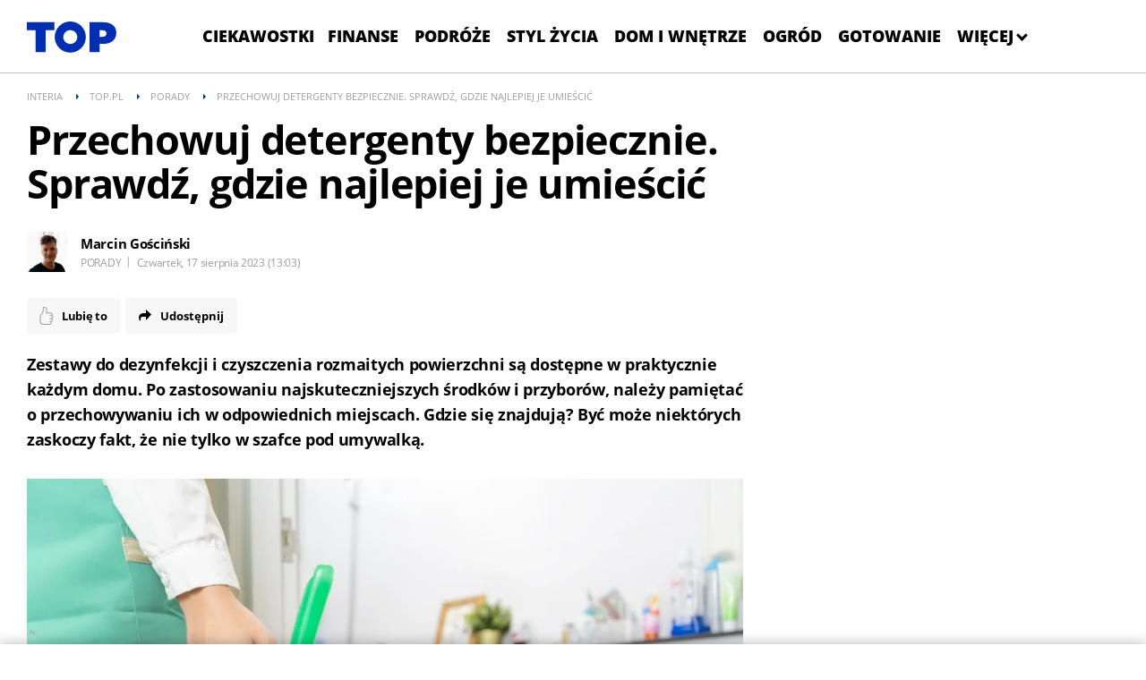

--- FILE ---
content_type: text/html; charset=UTF-8
request_url: https://top.pl/porady/news-przechowuj-detergenty-bezpiecznie-sprawdz-gdzie-najlepiej-je,nId,6968765
body_size: 31668
content:
<!DOCTYPE html><html class="js no-touch" lang="pl">
<head>
    <script>performance.measure("inpl-measure-head-start", {start: 0, end: performance.now()})</script>    <meta http-equiv="X-UA-Compatible" content="IE=edge" >
<meta charset="UTF-8">
<meta name="viewport" content="initial-scale=1,maximum-scale=1,width=device-width,user-scalable=no" >
<meta name="theme-color" content="#002eb0" >
<meta name="referrer" content="unsafe-url" >
<meta name="Author" content="INTERIA.PL" >
<meta name="GOOGLEBOT" content="NOODP" >
<meta name="Keywords" content="Zestawy, dezynfekcji, czyszczenia, rozmaitych, powierzchni, dostępne, praktycznie, każdym, domu, zastosowaniu, najskuteczniejszych, środków, przyborów, należy, pamiętać, przechowywaniu, odpowiednich, miejscach, Gdzie, znajdują, może, niektórych, zaskoczy, fakt, tylko" >
<meta name="Description" content="Zestawy do dezynfekcji i czyszczenia rozmaitych powierzchni są dostępne w praktycznie każdym domu. Po zastosowaniu najskuteczniejszych środków i przyborów," >
<meta name="twitter:card" content="summary_large_image" >
<meta name="twitter:description" content="Zestawy do dezynfekcji i czyszczenia rozmaitych powierzchni są dostępne w praktycznie każdym domu. Po zastosowaniu najskuteczniejszych środków i przyborów, należy pamiętać o przechowywaniu ich w odpowiednich miejscach. Gdzie się znajdują? Być może niektórych zaskoczy fakt, że nie tylko w szafce pod umywalką.
" >
<meta name="twitter:title" content="Przechowuj detergenty bezpiecznie. Sprawdź, gdzie najlepiej je umieścić " >
<meta name="robots" content="index,max-snippet:-1,max-image-preview:large" >
    
    <title>Przechowuj detergenty bezpiecznie. Sprawdź, gdzie najlepiej je umieścić - top.pl</title>
    <script>performance.measure("inpl-measure-head-style-start", {start: 0, end: performance.now()})</script>    <style  media="screen">
<!--
@font-face{font-family:"Open Sans";font-display:swap;src:local('Open Sans'),url(/f/open-sans-3/OpenSans-Light.woff2) format('woff2');font-weight:300;font-style:normal}@font-face{font-family:"Open Sans";font-display:swap;src:local('Open Sans'),url(/f/open-sans-3/OpenSans-LightItalic.woff2) format('woff2');font-weight:300;font-style:italic}@font-face{font-family:"Open Sans";font-display:swap;src:local('Open Sans'),url(/f/open-sans-3/OpenSans-Regular.woff2) format('woff2');font-weight:400;font-style:normal}@font-face{font-family:"Open Sans";font-display:swap;src:local('Open Sans'),url(/f/open-sans-3/OpenSans-Semibold.woff2) format('woff2');font-weight:600;font-style:normal}@font-face{font-family:"Open Sans";font-display:swap;src:local('Open Sans'),url(/f/open-sans-3/OpenSans-Bold.woff2) format('woff2');font-weight:700;font-style:normal}@font-face{font-family:"Open Sans";font-display:swap;src:local('Open Sans'),url(/f/open-sans-3/OpenSans-ExtraBold.woff2) format('woff2');font-weight:800;font-style:normal}@font-face{font-family:OpenSans;font-display:swap;src:url(/f/open-sans-3/OpenSans-Regular.woff2) format('woff2');font-weight:400;font-style:normal}@font-face{font-family:OpenSansB;font-display:swap;src:url(/f/open-sans-3/OpenSans-Bold.woff2) format('woff2');font-weight:400;font-style:normal}@font-face{font-family:OpenSansEB;font-display:swap;src:url(/f/open-sans-3/OpenSans-ExtraBold.woff2) format('woff2');font-weight:400;font-style:normal}@font-face{font-family:OpenSansLI;font-display:swap;src:url(/f/open-sans-3/OpenSans-LightItalic.woff2) format('woff2');font-weight:400;font-style:normal}@font-face{font-family:OpenSansL;font-display:swap;src:url(/f/open-sans-3/OpenSans-Light.woff2) format('woff2');font-weight:400;font-style:normal}a{text-decoration:none}.container{margin:0 auto}img{vertical-align:middle}.img-responsive{display:block;height:auto;width:100%}.col-lg-1,.col-lg-10,.col-lg-11,.col-lg-12,.col-lg-2,.col-lg-3,.col-lg-4,.col-lg-5,.col-lg-6,.col-lg-7,.col-lg-8,.col-lg-9,.col-md-1,.col-md-10,.col-md-11,.col-md-12,.col-md-2,.col-md-3,.col-md-4,.col-md-5,.col-md-6,.col-md-7,.col-md-8,.col-md-9,.col-rs-1,.col-rs-10,.col-rs-11,.col-rs-12,.col-rs-2,.col-rs-3,.col-rs-4,.col-rs-5,.col-rs-6,.col-rs-7,.col-rs-8,.col-rs-9,.col-sm-1,.col-sm-10,.col-sm-11,.col-sm-12,.col-sm-2,.col-sm-3,.col-sm-4,.col-sm-5,.col-sm-6,.col-sm-7,.col-sm-8,.col-sm-9,.col-xs-1,.col-xs-10,.col-xs-11,.col-xs-12,.col-xs-2,.col-xs-3,.col-xs-4,.col-xs-5,.col-xs-6,.col-xs-7,.col-xs-8,.col-xs-9{-webkit-box-sizing:border-box;box-sizing:border-box;position:relative;min-height:1px}.col-xs-1,.col-xs-10,.col-xs-11,.col-xs-12,.col-xs-2,.col-xs-3,.col-xs-4,.col-xs-5,.col-xs-6,.col-xs-7,.col-xs-8,.col-xs-9{float:left}.col-xs-12{width:100%}.col-xs-11{width:91.66666667%}.col-xs-10{width:83.33333333%}.col-xs-9{width:75%}.col-xs-8{width:66.66666667%}.col-xs-7{width:58.33333333%}.col-xs-6{width:50%}.col-xs-5{width:41.66666667%}.col-xs-4{width:33.33333333%}.col-xs-3{width:25%}.col-xs-2{width:16.66666667%}.col-xs-1{width:8.33333333%}@media only screen and (max-width:1279px){.container{padding-left:10px;padding-right:10px}.col-md-1,.col-md-10,.col-md-11,.col-md-12,.col-md-2,.col-md-3,.col-md-4,.col-md-5,.col-md-6,.col-md-7,.col-md-8,.col-md-9,.col-rs-1,.col-rs-10,.col-rs-11,.col-rs-12,.col-rs-2,.col-rs-3,.col-rs-4,.col-rs-5,.col-rs-6,.col-rs-7,.col-rs-8,.col-rs-9,.col-sm-1,.col-sm-10,.col-sm-11,.col-sm-12,.col-sm-2,.col-sm-3,.col-sm-4,.col-sm-5,.col-sm-6,.col-sm-7,.col-sm-8,.col-sm-9,.col-xs-1,.col-xs-10,.col-xs-11,.col-xs-12,.col-xs-2,.col-xs-3,.col-xs-4,.col-xs-5,.col-xs-6,.col-xs-7,.col-xs-8,.col-xs-9{padding-left:10px;padding-right:10px}.row{margin-left:-10px;margin-right:-10px}}@media only screen and (max-width:479px){.hidden-xs{display:none}}@media only screen and (min-width:480px){.col-rs-1,.col-rs-10,.col-rs-11,.col-rs-12,.col-rs-2,.col-rs-3,.col-rs-4,.col-rs-5,.col-rs-6,.col-rs-7,.col-rs-8,.col-rs-9{float:left}.col-rs-12{width:100%}.col-rs-11{width:91.66666667%}.col-rs-10{width:83.33333333%}.col-rs-9{width:75%}.col-rs-8{width:66.66666667%}.col-rs-7{width:58.33333333%}.col-rs-6{width:50%}.col-rs-5{width:41.66666667%}.col-rs-4{width:33.33333333%}.col-rs-3{width:25%}.col-rs-2{width:16.66666667%}.col-rs-1{width:8.33333333%}}@media only screen and (min-width:480px) and (max-width:767px){.hidden-rs{display:none}}@media only screen and (min-width:768px){.container{width:748px}.col-sm-1,.col-sm-10,.col-sm-11,.col-sm-12,.col-sm-2,.col-sm-3,.col-sm-4,.col-sm-5,.col-sm-6,.col-sm-7,.col-sm-8,.col-sm-9{float:left}.col-sm-12{width:100%}.col-sm-11{width:91.66666667%}.col-sm-10{width:83.33333333%}.col-sm-9{width:75%}.col-sm-8{width:66.66666667%}.col-sm-7{width:58.33333333%}.col-sm-6{width:50%}.col-sm-5{width:41.66666667%}.col-sm-4{width:33.33333333%}.col-sm-3{width:25%}.col-sm-2{width:16.66666667%}.col-sm-1{width:8.33333333%}}@media only screen and (min-width:768px) and (max-width:999px){.hidden-sm{display:none}}@media only screen and (min-width:1000px){.container{padding-left:20px;padding-right:20px;width:940px}.col-md-1,.col-md-10,.col-md-11,.col-md-12,.col-md-2,.col-md-3,.col-md-4,.col-md-5,.col-md-6,.col-md-7,.col-md-8,.col-md-9{float:left}.col-md-12{width:100%}.col-md-11{width:91.66666667%}.col-md-10{width:83.33333333%}.col-md-9{width:75%}.col-md-8{width:66.66666667%}.col-md-7{width:58.33333333%}.col-md-6{width:50%}.col-md-5{width:41.66666667%}.col-md-4{width:33.33333333%}.col-md-3{width:25%}.col-md-2{width:16.66666667%}.col-md-1{width:8.33333333%}}@media only screen and (min-width:1280px){.container{width:1220px}.row{margin-left:-20px;margin-right:-20px}.col-lg-1,.col-lg-10,.col-lg-11,.col-lg-12,.col-lg-2,.col-lg-3,.col-lg-4,.col-lg-5,.col-lg-6,.col-lg-7,.col-lg-8,.col-lg-9,.col-xs-1,.col-xs-10,.col-xs-11,.col-xs-12,.col-xs-2,.col-xs-3,.col-xs-4,.col-xs-5,.col-xs-6,.col-xs-7,.col-xs-8,.col-xs-9{padding-left:20px;padding-right:20px}.col-lg-1,.col-lg-10,.col-lg-11,.col-lg-12,.col-lg-2,.col-lg-3,.col-lg-4,.col-lg-5,.col-lg-6,.col-lg-7,.col-lg-8,.col-lg-9{float:left}.col-lg-12{width:100%}.col-lg-11{width:91.66666667%}.col-lg-10{width:83.33333333%}.col-lg-9{width:75%}.col-lg-8{width:66.66666667%}.col-lg-7{width:58.33333333%}.col-lg-6{width:50%}.col-lg-5{width:41.66666667%}.col-lg-4{width:33.33333333%}.col-lg-3{width:25%}.col-lg-2{width:16.66666667%}.col-lg-1{width:8.33333333%}}.container:after,.container:before,.row:after,.row:before{content:" ";display:table}.container:after,.row:after{clear:both}a,article,aside,body,div,h1,header,html,i,img,li,nav,p,section,span,strong,ul{margin:0;padding:0;border:0;font-size:100%;font:inherit;vertical-align:baseline}article,aside,header,nav,section{display:block}body{line-height:1}ul{list-style:none}body,html{background-color:#fff;color:#000;font-family:"Open Sans",OpenSans,"Open Sans Fallback",Arial,sans-serif;font-size:16px}.page-container{background-color:#fff}@media only screen and (max-width:479px){.page-container.top{margin-top:20px;margin-bottom:0}.page-container.top .page-top{display:none}}@media only screen and (max-width:999px){#content{margin-top:20px}}@media only screen and (max-width:479px){#content{margin-top:3px}}body{min-width:320px}@media only screen and (max-width:999px){body{padding-top:0}}.img-responsive{color:#fff;line-height:18px;text-indent:10px;background-color:#6f6f6f}.page-top{background-color:#fff;padding:8px 20px 0;margin:0 -20px}@media only screen and (max-width:767px){.page-top{padding:0 10px;margin:0 -10px}}.page-top:after{content:'';display:block;height:1px;width:100%}.page-container.is-header{position:relative}@media only screen and (max-width:999px){#gora_srodek_mobile{margin-left:-10px;margin-right:-10px}#gora_srodek_mobile .boxHeader{padding:5px 0 0 0}}@media only screen and (max-width:999px){body.album-gallery .page-top{padding:0}}.common-header--outer .header-inner{display:flex;flex-wrap:nowrap;justify-content:center;list-style:none;margin:0 auto;padding:0}.common-header--outer .more-menu{display:none;max-height:70vh;overflow-y:auto}.common-header--outer .more-menu::-webkit-scrollbar{width:12px;height:10px;margin:5px}.common-header--outer .more-menu::-webkit-scrollbar-track{background:#1e1f23}.common-header--outer .more-menu::-webkit-scrollbar-thumb{background:#525358;width:10px;margin:auto;height:220px;padding:5px}.common-header--outer .more-menu .header-inner{flex-direction:column}.common-header--outer .more-menu .sub-menu{position:inherit;max-height:none;display:none;background:#2f3036}.common-header--outer .more-menu .sub-menu .btn{font-size:14px}.common-header--outer .more-menu .btn-wrap:hover .sub-menu{display:block}.common-header--outer .more-menu .btn-wrap:hover .arrow.submenu{transform:rotate(-135deg);margin-bottom:0}.common-header--outer .sub-menu{display:none;background:#1e1f23;overflow-y:auto;max-height:70vh;position:absolute}.common-header--outer .sub-menu::-webkit-scrollbar{width:12px;height:10px;margin:5px}.common-header--outer .sub-menu::-webkit-scrollbar-track{background:#1e1f23}.common-header--outer .sub-menu::-webkit-scrollbar-thumb{background:#525358;width:10px;margin:auto;height:220px;padding:5px}.common-header--outer .sub-menu ul{flex-direction:column;white-space:nowrap}.common-header--outer .sub-menu ul .btn{border-bottom:1px solid #525358;color:#fff;padding:0 20px;line-height:48px}.common-header--outer .sub-menu ul .btn:hover{color:#002eb0}.common-header--outer .more-menu{background:#1e1f23;position:absolute;top:calc(100% - 1px);right:0}.common-header--outer .more-menu .btn-wrap{white-space:nowrap}.common-header--outer .more-menu .btn-wrap .btn{color:#fff;padding:0 20px;line-height:48px;border-bottom:1px solid #525358}.common-header--outer .more-menu .btn-wrap .btn:hover{color:#002eb0}.common-header--outer .more-menu .btn-wrap:last-child .btn{border-bottom:1px solid #1e1f23}.common-header--outer .btn-wrap.more:hover .arrow :not(.submenu){transform:rotate(-135deg);margin-bottom:0}.common-header--outer .btn-wrap{display:flex;flex-direction:column;justify-content:center;position:relative}.common-header--outer .btn-wrap:first-child .btn{padding:0 6px 0 0}.common-header--outer .btn{color:#000;display:block;font-family:"Open Sans",OpenSansB,"Open Sans Fallback",Arial,sans-serif;font-weight:700;padding:0 6px;font-size:14px;line-height:32px;text-transform:uppercase;touch-action:manipulation;white-space:nowrap}.common-header--outer .btn:hover{color:#002eb0}@media only screen and (min-width:999px){.common-header--outer .btn{font-family:"Open Sans",OpenSansEB,"Open Sans Fallback",Arial,sans-serif;font-weight:800;padding:0 9px;font-size:18px;line-height:51px}}.common-header--outer .more-menu .header-inner .btn-wrap{display:none}.common-header--outer .btn:hover .arrow{border:solid #002eb0;border-width:0 1px 1px 0}@media only screen and (min-width:999px){.common-header--outer .btn:hover .arrow{border-width:0 3px 3px 0}}.common-header--outer .arrow{border:solid #000;border-width:0 1px 1px 0;display:inline-block;padding:2px;transform:rotate(45deg);margin-bottom:3px}.common-header--outer .arrow:hover{border:solid #002eb0}@media only screen and (min-width:999px){.common-header--outer .arrow{padding:3px;border-width:0 3px 3px 0;margin-bottom:3px}}.common-header--outer .arrow.up{transform:rotate(-135deg);margin-bottom:0}.common-header--outer .arrow.submenu{border:solid #fff;border-width:0 1px 1px 0;margin-left:5px}@media only screen and (min-width:999px){.common-header--outer .arrow.submenu{border-width:0 3px 3px 0}}.common-header--outer .header-inner .btn-wrap{display:block}.common-header--outer .more-menu .header-inner .btn-wrap{display:none}.common-header--outer .header-inner .btn-wrap.more{display:block!important}body .common-header__logo{position:initial}body .common-header__service-logo svg{width:auto}body .common-header__navigation{position:initial}body .common-header__container.container{display:flex;justify-content:space-between;align-items:center}@media only screen and (max-width:999px){body .common-header__container.container{flex-direction:column;justify-content:center;margin-top:-3px}}@media only screen and (min-width:1000px){.common-header--fixed .common-header__service-logo svg{transform:scale(.7) translate(-40px,0)!important}}@media only screen and (max-width:999px){body .common-header__logo{left:0;transform:translateX(0) translateY(0)}}@media screen and (max-width:999px){body .common-header__navigation{top:0;margin:2px auto 0 auto!important}}@media (min-width:1000px) and (max-width:1279px){body .common-header__navigation{margin:0;width:100%}}@media screen and (min-width:1280px){body .common-header__navigation{margin:0;width:100%}}@media only screen and (max-width:1279px){body .common-header__navigation{margin:0;width:100%}}@media only screen and (min-width:999px){body .common-header__service-logo{padding:8px 0 5px 0}}.breadcrumbs{background-color:#fff;clear:both;color:#a0a0a0;font-size:11px;height:30px;line-height:20px;margin:0 -20px;overflow:hidden;padding:10px 20px 18px 20px;text-transform:uppercase}.breadcrumbs-link{color:#a0a0a0;padding:5px 0}.breadcrumbs-item{float:left;margin-right:30px;position:relative}.breadcrumbs-item:before{background:0 0;border-bottom:3px solid transparent;border-left:3px solid #002eb0;border-top:3px solid transparent;content:"";height:auto;left:-15px;margin-top:-3px;position:absolute;top:50%;width:auto}.breadcrumbs-item:first-child:before{display:none}body .common-header__container.container:before{display:none}body .common-header__container.container:after{display:none}.ad{display:none}.article-body .box300x250{border:1px solid #ebf0f0;padding:0 40px 30px 40px;margin-bottom:20px}@media only screen and (max-width:1279px){.article-body .box300x250{padding:0;border:0}}@media only screen and (max-width:999px){body .box.ad#gora_srodek_mobile{min-height:316px}body .box.ad#gora_srodek_mobile div[id^=placeholder-]{min-height:280px}}#gora_srodek_mobile #placeholder-gora_srodek_mobile{background-size:160px 54px;min-width:160px;background-image:url("data:image/svg+xml,%3C%3Fxml version='1.0' encoding='utf-8'%3F%3E%3C!-- Generator: Adobe Illustrator 27.5.0, SVG Export Plug-In . SVG Version: 6.00 Build 0) --%3E%3Csvg version='1.1' id='Layer_1' xmlns='http://www.w3.org/2000/svg' xmlns:xlink='http://www.w3.org/1999/xlink' x='0px' y='0px' viewBox='0 0 91.933 55.784' style='enable-background:new 0 0 91.933 55.784;' xml:space='preserve'%3E%3Cstyle type='text/css'%3E .st0%7Bfill:%23E1E1E0;%7D .st1%7Bfill:%23F3F3F3;%7D%0A%3C/style%3E%3Clink id='dark-mode-custom-link' rel='stylesheet' type='text/css' xmlns=''%3E%3C/link%3E%3Clink id='dark-mode-general-link' rel='stylesheet' type='text/css' xmlns=''%3E%3C/link%3E%3Cg%3E%3Cg id='reklama'%3E%3Cg%3E%3Cpath class='st0' d='M11.753,46.683h3.913c0.949-0.051,1.879,0.276,2.587,0.91c0.462,0.481,0.714,1.127,0.7,1.794v0.026 c-0.003,1.394-1.079,2.551-2.47,2.653l2.8,3.718h-1.264l-2.639-3.537h-2.6v3.537h-1.027V46.683z M15.575,51.325 c1.365,0,2.34-0.7,2.34-1.872v-0.027c0-1.118-0.858-1.794-2.327-1.794H12.78v3.693H15.575z'/%3E%3Cpath class='st0' d='M21.152,46.683h6.578v0.936h-5.551v3.106h4.966v0.936h-4.966v3.186h5.616v0.936h-6.643V46.683z'/%3E%3Cpath class='st0' d='M29.866,46.683h1.027v5.436l5.227-5.435h1.325l-3.9,3.979l4.069,5.122h-1.29l-3.5-4.408l-1.935,1.962v2.445 h-1.023V46.683z'/%3E%3Cpath class='st0' d='M39.209,46.683h1.027v8.151h5.122v0.95h-6.149V46.683z'/%3E%3Cpath class='st0' d='M50.623,46.619h0.962l4.147,9.165h-1.105l-1.061-2.406h-4.958l-1.079,2.406h-1.053L50.623,46.619z M53.158,52.443l-2.067-4.624l-2.08,4.629L53.158,52.443z'/%3E%3Cpath class='st0' d='M57.526,46.683h1.04l3.315,4.967l3.316-4.967h1.04v9.1h-1.028v-7.371l-3.315,4.875h-0.052l-3.315-4.862 v7.359h-1L57.526,46.683z'/%3E%3Cpath class='st0' d='M72.177,46.619h0.962l4.147,9.165h-1.105l-1.065-2.406h-4.95l-1.079,2.406h-1.053L72.177,46.619z M74.712,52.443l-2.067-4.624l-2.08,4.629L74.712,52.443z'/%3E%3C/g%3E%3C/g%3E%3Cg%3E%3Cpolygon class='st1' points='28.307,8.961 28.307,0.767 0,0.767 0,8.961 9.026,8.961 9.026,8.961 9.026,31.44 19.281,31.44 19.281,8.961 '/%3E%3Cpath class='st1' d='M78.217,0.767H64.414V31.44h10.253v-8.326h3.33c8.282,0,13.935-3.944,13.935-11.349v-0.087 C91.933,4.404,86.367,0.767,78.217,0.767z M81.81,12.423c0,2.191-1.753,3.374-4.382,3.374h-2.761V8.961h2.804 c2.717,0,4.338,1.14,4.338,3.374V12.423z'/%3E%3Cpath class='st1' d='M44.624,0c-8.836,0-16,7.164-16,16s7.164,16,16,16s16-7.164,16-16S53.461,0,44.624,0z M44.624,23.145 c-3.946,0-7.145-3.199-7.145-7.145s3.199-7.145,7.145-7.145S51.77,12.054,51.77,16S48.571,23.145,44.624,23.145z'/%3E%3C/g%3E%3C/g%3E%3C/svg%3E%0A")}.ad .boxHeader{font-size:10px;font-family:Arial,sans-serif;text-transform:uppercase;text-align:center;color:#bdc0c2;padding:22px 0 8px 0;width:100%}.article-body .box300x250{float:right;margin-left:50px}@media only screen and (min-width:1280px){.article-body .box300x250{margin-right:-170px;padding:0 40px 30px 40px}}@media only screen and (max-width:479px){.article-body .box300x250{margin:20px auto;clear:both;width:100%;margin-left:-10px}}.article-body .box300x250 .boxHeader{line-height:10px}.inpl-gallery-embed .inpl-gallery .inpl-gallery-title .inpl-gallery-title-inner{text-transform:none}@media only screen and (min-width:1000px){.inpl-gallery-embed .inpl-gallery .inpl-gallery-title .inpl-gallery-title-inner{font-size:40px;line-height:49px;font-family:"Open Sans",OpenSansB,"Open Sans Fallback",Arial,sans-serif;font-weight:700;letter-spacing:-1px}}.article-header .article-title{text-transform:unset}@media only screen and (max-width:479px){.article-header{margin-bottom:25px}.article-info{margin-bottom:20px;line-height:100%}}@media only screen and (min-width:480px) and (max-width:767px){.article-header{margin-bottom:28px}}@media only screen and (max-width:479px){.article-title{font-size:25px;line-height:30px;letter-spacing:-.7px}}@media only screen and (min-width:480px) and (max-width:767px){.article-title{font-size:34px;line-height:39px;letter-spacing:-1px}}@media only screen and (min-width:768px){.article-title{font-size:45px;line-height:49px;letter-spacing:-1.13px;font-family:"Open Sans",OpenSansB,"Open Sans Fallback",Arial,sans-serif;font-weight:700}}@media only screen and (min-width:1000px) and (max-width:1279px){.article-title{letter-spacing:-.9px}}.article-body__header-lead .article-info{margin-bottom:30px}.article-body__header-lead p.article-lead{margin:20px 0 30px}html{font-synthesis:style}@media only screen and (max-width:479px){.page-container.top{margin-top:0!important;padding-top:20px!important}}body{overflow-x:hidden}.page-container.is-header{padding-top:81px}@media only screen and (max-width:999px){.page-container.is-header{padding-top:103px}}.common-header{width:100%;height:81px;border-bottom:1px solid #bdc0c2;position:fixed;top:0;left:0;z-index:99999;background:#fff}@media only screen and (max-width:999px){.common-header{height:103px}}.common-header__container{height:100%}.common-header__container.container{position:relative}.common-header--outer .common-header__icon{top:33px}@media only screen and (max-width:999px){.common-header--outer .common-header__icon{display:none}}.common-header--outer .common-header__icon--right-1{right:20px}.common-header--outer .common-header__icon--right-2{right:56px}.common-header--outer .common-header__icon--right-3{right:92px}.common-header--outer .common-header__icon--right-4{right:128px}.common-header__logo{position:absolute;top:19px;left:20px;-moz-transform:translate3d(0,0,0);-o-transform:translate3d(0,0,0);-ms-transform:translate3d(0,0,0);transform:translate3d(0,0,0)}@media only screen and (max-width:999px){.common-header__logo{left:50%;-moz-transform:translateX(-50%) translateY(-9px);-ms-transform:translateX(-50%) translateY(-9px);-o-transform:translateX(-50%) translateY(-9px);transform:translateX(-50%) translateY(-9px)}}.common-header__service-logo{display:inline-table;padding:5px 0}.common-header__service-logo svg{height:35px;width:189px}@media only screen and (max-width:999px){.common-header__service-logo svg{height:42px;width:120px}}.common-header__service-logo svg.common-header__svg--two-line-logo{height:35px;width:189px}@media only screen and (max-width:479px){.common-header__service-logo svg.common-header__svg--two-line-logo{height:42px;width:120px}}@media only screen and (min-width:1000px){.common-header--fixed .common-header__service-logo svg{-moz-transform:scale(.7) translate(-47px,-24px);-ms-transform:scale(.7) translate(-47px,-24px);-o-transform:scale(.7) translate(-47px,-24px);transform:scale(.7) translate(-47px,-24px)}}@media only screen and (max-width:999px){.common-header--outer.common-header--no-page-top-elements.common-header--downscroll .common-header__interia-back-button{top:60px}}.breadcrumbs{height:11px;line-height:11px;padding:13px 20px 17px}.common-header__navigation{height:51px;margin:0 220px 0 438px;padding:15px 0 15px;width:calc(100% - (220px + 438px));position:relative;visibility:visible;opacity:1}@media only screen and (max-width:1279px){.common-header__navigation{margin:0 200px 0 300px;width:calc(100% - (200px + 300px))}}@media only screen and (max-width:999px){.common-header__navigation{height:32px;margin:0 60px;padding:0;top:51px;left:50%;transform:translateX(-50%);width:calc(100% - (2*60px))}}@media only screen and (max-width:767px){.common-header__navigation{margin:0 55px;width:calc(100% - (2*55px))}}@media only screen and (max-width:479px){.common-header__navigation{margin:0 10px;width:calc(100% - (2*10px))}}@media only screen and (max-width:999px){.common-header--outer.common-header--fixed.common-header--downscroll .common-header__navigation{top:26px;visibility:hidden}}@media only screen and (max-width:999px){.common-header--outer.common-header--fixed.common-header--upscroll .common-header__navigation{height:32px;top:51px;visibility:visible;opacity:1}}.common-header__navigation-item-link{color:#000;display:block;font-family:"Open Sans",OpenSansEB,"Open Sans Fallback",Arial,sans-serif;font-weight:800;font-size:14px;line-height:51px;text-transform:uppercase;padding:0 9px;-ms-touch-action:manipulation;touch-action:manipulation}@media only screen and (max-width:999px){.common-header__navigation-item-link{font-family:"Open Sans",OpenSansB,"Open Sans Fallback",Arial,sans-serif;font-weight:700;line-height:32px;padding:0 6px}}.common-header__navigation-item-link::-moz-focus-inner{border:0}.common-header--outer .common-header__navigation-item-link{font-size:18px}@media only screen and (max-width:999px){.common-header--outer .common-header__navigation-item-link{font-size:14px}}@media only screen and (max-width:999px){body .common-header__service-logo svg{height:30px;width:auto}}@media only screen and (max-width:999px){.common-header__logo{top:21px}}@media only screen and (min-width:1000px){.common-header--fixed .common-header__service-logo svg{-moz-transform:scale(.7) translate(-40px,-24px);-ms-transform:scale(.7) translate(-40px,-24px);-o-transform:scale(.7) translate(-40px,-24px);transform:scale(.7) translate(-40px,-24px)}}@media only screen and (max-width:999px){body .common-header__navigation{left:0;margin:0 auto;transform:translateX(0)}}.article{font-size:17px;letter-spacing:-.3px;line-height:24px;padding:0 10px}@media only screen and (min-width:768px){.article{font-size:18px;line-height:28px;padding:0}}.article-header{clear:both;margin-bottom:30px}@media only screen and (min-width:480px) and (max-width:767px){.article-header{margin-bottom:28px}}@media only screen and (max-width:479px){.article-header{margin-bottom:18px}}.article-title{font-family:"Open Sans",OpenSansEB,"Open Sans Fallback",Arial,sans-serif;font-weight:800;font-size:35px;line-height:35px;text-transform:uppercase;word-wrap:break-word}@media only screen and (max-width:479px){.article-title{font-size:25px;line-height:28px;letter-spacing:-1px}}@media only screen and (min-width:480px) and (max-width:767px){.article-title{font-size:32px;line-height:36px;letter-spacing:-1px}}@media only screen and (min-width:768px) and (max-width:999px){.article-title{font-size:50px;line-height:50px}}@media only screen and (min-width:1000px){.article-title{font-size:55px;line-height:56px}}.article-info{font-size:12px;line-height:120%;margin-bottom:36px;position:relative}@media only screen and (min-width:768px){.article-info{padding-right:115px}}@media only screen and (max-width:767px){.article-info{margin-bottom:11px;line-height:100%}}@media only screen and (max-width:479px){.article-info{margin-bottom:21px;padding-top:1px}}.article-info-box{margin-top:5px;line-height:18px}@media only screen and (max-width:479px){.article-info-box{margin-top:1px;line-height:17px}}.article-info.has-avatar{padding-left:60px}@media only screen and (max-width:479px){.article-info.has-avatar.avatar-count-1 .article-author-name{padding-top:0}.article-info.has-avatar.avatar-count-1 .article-avatar{top:5px}}.article-author{color:#9a9da1;color:#000;font-family:"Open Sans",OpenSansB,"Open Sans Fallback",Arial,sans-serif;font-weight:700;font-size:15px;margin-bottom:5px}.article-author-name{display:inline-block;color:inherit;padding-top:5px;line-height:16px;color:#000!important}.article-avatar{left:0;position:absolute;top:0;height:45px;width:45px;overflow:hidden;display:block;background:#f2fffe center center/cover no-repeat;image-rendering:-webkit-optimize-contrast}.article-avatar:first-child:before{top:7px}.article-date{color:#9a9da1;display:inline}.article-category{color:#9a9da1;display:inline;text-transform:uppercase}.article-category:after{content:'|';margin:0 3px 0 5px;position:relative;top:-2px;font-family:"Open Sans",OpenSans,"Open Sans Fallback",Arial,sans-serif;font-weight:400}.article-category{font-family:"Open Sans",OpenSans,"Open Sans Fallback",Arial,sans-serif;font-weight:400}.article-container{position:relative}@media only screen and (min-width:480px){.has-avatar .article-body:before{display:none}}.article-body p{margin:1.5em 0}.article-body p.article-lead{font-family:"Open Sans",OpenSansB,"Open Sans Fallback",Arial,sans-serif;font-weight:700;margin-top:0}body .page-container.page-container--normal.page-container--theme-1 .main-content .article-body .article-body__content .article-content,body .page-container.page-container--normal.page-container--theme-1 .main-content .article-body .article-body__top .article-body__header-lead{-webkit-box-sizing:border-box;box-sizing:border-box;position:relative;min-height:1px}body .page-container.page-container--normal.page-container--theme-1 .main-content .article-body .article-body__content .article-content,body .page-container.page-container--normal.page-container--theme-1 .main-content .article-body .article-body__top .article-body__header-lead{float:left}body .page-container.page-container--normal.page-container--theme-1 .main-content .article-body .article-body__content .article-content,body .page-container.page-container--normal.page-container--theme-1 .main-content .article-body .article-body__top .article-body__header-lead{width:100%}@media only screen and (max-width:1279px){body .page-container.page-container--normal.page-container--theme-1 .main-content .article-body .article-body__content .article-content,body .page-container.page-container--normal.page-container--theme-1 .main-content .article-body .article-body__top .article-body__header-lead{padding-left:10px;padding-right:10px}}@media only screen and (min-width:480px){body .page-container.page-container--normal.page-container--theme-1 .main-content .article-body .article-body__content .article-content,body .page-container.page-container--normal.page-container--theme-1 .main-content .article-body .article-body__top .article-body__header-lead{float:left}body .page-container.page-container--normal.page-container--theme-1 .main-content .article-body .article-body__content .article-content,body .page-container.page-container--normal.page-container--theme-1 .main-content .article-body .article-body__top .article-body__header-lead{width:100%}}@media only screen and (min-width:768px){body .page-container.page-container--normal.page-container--theme-1 .main-content .article-body .article-body__content .article-content,body .page-container.page-container--normal.page-container--theme-1 .main-content .article-body .article-body__top .article-body__header-lead{float:left}body .page-container.page-container--normal.page-container--theme-1 .main-content .article-body .article-body__content .article-content,body .page-container.page-container--normal.page-container--theme-1 .main-content .article-body .article-body__top .article-body__header-lead{width:100%}}@media only screen and (min-width:1000px){body .page-container.page-container--normal.page-container--theme-1 .main-content .article-body .article-body__content .article-content,body .page-container.page-container--normal.page-container--theme-1 .main-content .article-body .article-body__top .article-body__header-lead{float:left}body .page-container.page-container--normal.page-container--theme-1 .main-content .article-body .article-body__content .article-content,body .page-container.page-container--normal.page-container--theme-1 .main-content .article-body .article-body__top .article-body__header-lead{width:66.66666667%}}@media only screen and (min-width:1280px){body .page-container.page-container--normal.page-container--theme-1 .main-content .article-body .article-body__content .article-content,body .page-container.page-container--normal.page-container--theme-1 .main-content .article-body .article-body__top .article-body__header-lead{padding-left:20px;padding-right:20px}body .page-container.page-container--normal.page-container--theme-1 .main-content .article-body .article-body__content .article-content,body .page-container.page-container--normal.page-container--theme-1 .main-content .article-body .article-body__top .article-body__header-lead{float:left}body .page-container.page-container--normal.page-container--theme-1 .main-content .article-body .article-body__content .article-content,body .page-container.page-container--normal.page-container--theme-1 .main-content .article-body .article-body__top .article-body__header-lead{width:66.66666667%}}body{overflow-x:visible}body div[id^=ad-1x1]{height:0}body #ad-labelbox{position:absolute;top:0}body .page-container.is-header.main-header-container{z-index:100000}body .page-container.page-container--normal.page-container--theme-1{box-sizing:border-box;width:1260px;background:#fff}body .page-container.page-container--normal.page-container--theme-1 #content{display:flex;flex-direction:column}@media only screen and (max-width:1279px){body .page-container.page-container--normal.page-container--theme-1{width:980px;padding:0 10px}}@media only screen and (max-width:999px){body .page-container.page-container--normal.page-container--theme-1{width:768px}}@media only screen and (max-width:767px){body .page-container.page-container--normal.page-container--theme-1{width:100%;background:#fff}}body .page-container.page-container--normal.page-container--theme-1 .main-content .article-body{display:flex;flex-direction:column;padding-left:0}body .page-container.page-container--normal.page-container--theme-1 .main-content .article-body .article-body__top{display:flex;float:left;width:100%;background:#fff}body .page-container.page-container--normal.page-container--theme-1 .main-content .article-body .article-body__top .article-body__header-lead{overflow-x:unset}@media only screen and (min-width:1000px) and (max-width:1279px){body .page-container.page-container--normal.page-container--theme-1 .main-content .article-body .article-body__top .article-body__header-lead{padding:0 14px 0 20px}}body .page-container.page-container--normal.page-container--theme-1 .main-content .article-body .article-body__top .article-body__top-sidebar{overflow-x:unset;padding:0 20px;margin-bottom:62px}@media only screen and (max-width:1279px){body .page-container.page-container--normal.page-container--theme-1 .main-content .article-body .article-body__top .article-body__top-sidebar{padding:0 20px 0 6px}}body .page-container.page-container--normal.page-container--theme-1 .main-content .article-body .article-body__top .article-body__top-sidebar .ad.box300x250{position:sticky;top:125px;margin:0}body .page-container.page-container--normal.page-container--theme-1 .main-content .article-body .article-body__top-sidebar #sticky-box300x250{height:100%;width:100%}@media only screen and (max-width:999px){body .page-container.page-container--normal.page-container--theme-1 .main-content .article-body .article-body__ad-gora-srodek>.box.ad{margin-bottom:0}}body .page-container.page-container--normal.page-container--theme-1 .main-content .article-body .article-body__content .article-content{background:#fff}@media only screen and (min-width:1000px) and (max-width:1279px){body .page-container.page-container--normal.page-container--theme-1 .main-content .article-body .article-body__content .article-content{padding:0 14px 0 20px}}.article-header .article-title{text-transform:unset}@media only screen and (max-width:479px){.article-header{margin-bottom:25px}.article-info{margin-bottom:20px;line-height:100%}}@media only screen and (min-width:480px) and (max-width:767px){.article-header{margin-bottom:28px}}@media only screen and (max-width:479px){.article-title{font-size:25px;line-height:30px;letter-spacing:-.7px}}@media only screen and (min-width:480px) and (max-width:767px){.article-title{font-size:34px;line-height:39px;letter-spacing:-1px}}@media only screen and (min-width:768px){.article-title{font-size:45px;line-height:49px;letter-spacing:-1.13px;font-family:"Open Sans",OpenSansB,"Open Sans Fallback",Arial,sans-serif;font-weight:700}}@media only screen and (min-width:1000px) and (max-width:1279px){.article-title{letter-spacing:-.9px}}.article-body__header-lead .article-info{margin-bottom:30px}.article-body__header-lead p.article-lead{margin:20px 0 30px}.embed{margin-top:32px;margin-bottom:32px}@media only screen and (max-width:479px){.embed{margin-top:20px;margin-bottom:20px}}.embed-center{margin-left:auto;margin-right:auto}.embed-type{display:none}.article-body p~.embed{margin-top:0}.embed-photo .embed-thumbnail{background-color:#000;margin-left:-20px;margin-right:-20px}@media only screen and (min-width:768px){.embed-photo .embed-thumbnail{margin-left:0;margin-right:0}}.embed-photo .img-responsive{margin:auto;max-width:100%;width:auto}p.article-lead+aside.embed.embed-photo div.embed-thumbnail{width:fit-content;width:-moz-fit-content}.embed-video-player>[id^=player]{padding-bottom:56.25%;background:#fafafa}body #ad-labelbox{height:0}.common-header{z-index:99998}.inpl-gallery{max-width:1220px;display:flex;margin:0 auto;flex-direction:column;color:#1e1f23;font:17px/1.4 OpenSans,Arial,sans-serif}.inpl-gallery.is-embed{position:absolute;left:-999999px;top:-999999px}.inpl-gallery img[src=""]{content:url([data-uri])}.inpl-gallery .inpl-gallery-title{font-size:25px;line-height:28px;word-wrap:break-word;font-family:OpenSansEB,Arial,sans-serif;text-transform:uppercase;padding:24px 10px}@media screen and (min-width:1000px){.inpl-gallery .inpl-gallery-title{padding:0 10px 24px}}.inpl-gallery .inpl-gallery-head-info{color:#9a9da1;font-size:12px;line-height:1;padding:0 10px 21px}.inpl-gallery .inpl-gallery-head-info .inpl-gallery-cat{text-transform:uppercase}.inpl-gallery .inpl-gallery-head-info .inpl-gallery-date{white-space:nowrap}.inpl-gallery .inpl-gallery-head-desc{padding:0 10px 25px;font-family:OpenSansB,Arial,sans-serif;font-weight:700;white-space:pre-line}.inpl-gallery .inpl-gallery-head-desc a{color:#73beb9}.inpl-gallery .inpl-gallery-head-desc a:hover{text-decoration:underline}.inpl-gallery .inpl-gallery-ad-horizontal{width:100%;display:flex!important;flex-direction:column;align-items:center;padding:20px 0;border-top:2px solid #ebf0f0;border-bottom:2px solid #ebf0f0;margin:-1px 0 0;position:relative;text-align:center;justify-content:center;min-height:358px;box-sizing:border-box}@media screen and (max-width:999px){.inpl-gallery .inpl-gallery-ad-horizontal{min-height:340px;padding:29px 0}}.inpl-gallery .inpl-gallery-ad-horizontal:not(.hidden):before{content:"reklama";margin-bottom:8px;margin-top:-12px;width:100%;text-align:center;color:#bdc0c2;text-transform:uppercase;font:10px Arial,sans-serif}.inpl-gallery .inpl-gallery-ad-horizontal.hidden:after{content:"";position:absolute;top:50%;left:50%;transform:translate(-50%,-50%);width:163px;height:140px;background-image:url(//js.iplsc.com/inpl.gallery/3.1.8/images/interia_reklama.svg);background-size:contain;background-position:50%;background-repeat:no-repeat}.inpl-gallery .inpl-gallery-ad-horizontal :not(script){margin:0 auto;display:block}.inpl-gallery .inpl-gallery-ad-horizontal style{display:none}.inpl-gallery .inpl-gallery-wrap{display:flex;flex-direction:row;justify-content:space-between;padding-top:30px}.inpl-gallery .inpl-gallery-wrap:first-of-type{margin-top:0;padding-top:0}.inpl-gallery .inpl-gallery-wrap .inpl-gallery-ad-tracks{width:66.66667%}.inpl-gallery .inpl-gallery-wrap .inpl-gallery-side{position:relative;display:none;min-width:300px}.inpl-gallery .inpl-gallery-wrap .inpl-gallery-side .inpl-gallery-ad-side-wrap{min-width:300px;display:flex}.inpl-gallery .inpl-gallery-wrap .inpl-gallery-side .inpl-gallery-ad-side{min-width:300px;min-height:250px;margin-bottom:35px;position:relative;align-self:flex-start;display:flex;text-align:center;justify-content:center}.inpl-gallery .inpl-gallery-wrap .inpl-gallery-side .inpl-gallery-ad-side.hidden{visibility:hidden}.inpl-gallery .inpl-gallery-wrap .inpl-gallery-side .inpl-gallery-ad-side.stick-bottom{margin-top:auto}.inpl-gallery .inpl-gallery-wrap .inpl-gallery-side .inpl-gallery-ad-side.stick-top{position:fixed;top:30px}.inpl-gallery .inpl-gallery-wrap .inpl-gallery-tracks{box-sizing:border-box;width:100%}.inpl-gallery .inpl-gallery-wrap .inpl-gallery-tracks .inpl-gallery-track{padding:0 20px 30px;margin:0 0 30px;position:relative}.inpl-gallery .inpl-gallery-wrap .inpl-gallery-tracks .inpl-gallery-track:after{content:"";position:absolute;left:20px;bottom:0;right:20px;height:1px;background-color:#ebf0f0}.inpl-gallery .inpl-gallery-wrap .inpl-gallery-tracks .inpl-gallery-track:last-child{margin-bottom:0;border-bottom:0}.inpl-gallery .inpl-gallery-wrap .inpl-gallery-tracks .inpl-gallery-track .inpl-gallery-img-inner{position:relative}.inpl-gallery .inpl-gallery-wrap .inpl-gallery-tracks .inpl-gallery-track .inpl-gallery-img-wrapper{margin:0 auto}.inpl-gallery .inpl-gallery-wrap .inpl-gallery-tracks .inpl-gallery-track .inpl-gallery-img-area{margin:0 -20px 15px;background:#efefef}.inpl-gallery .inpl-gallery-wrap .inpl-gallery-tracks .inpl-gallery-track img{width:100%;position:absolute;left:0;top:0;opacity:0}.inpl-gallery .inpl-gallery-wrap .inpl-gallery-tracks .inpl-gallery-track img.loaded{opacity:1}.inpl-gallery .inpl-gallery-wrap .inpl-gallery-tracks .inpl-gallery-track .inpl-gallery-count{display:inline-block;margin-bottom:10px;color:#e70e8e;font-size:14px;font-family:OpenSansEB,OpenSans,sans-serif}.inpl-gallery .inpl-gallery-wrap .inpl-gallery-tracks .inpl-gallery-track .inpl-gallery-desc{margin-bottom:20px;white-space:pre-line}.inpl-gallery .inpl-gallery-wrap .inpl-gallery-tracks .inpl-gallery-track .inpl-gallery-desc a{color:#73beb9}.inpl-gallery .inpl-gallery-wrap .inpl-gallery-tracks .inpl-gallery-track .inpl-gallery-desc a:hover{text-decoration:underline}.inpl-gallery .inpl-gallery-wrap .inpl-gallery-tracks .inpl-gallery-track .inpl-gallery-desc b{font-weight:700}.inpl-gallery .inpl-gallery-wrap .inpl-gallery-tracks .inpl-gallery-track .inpl-gallery-author,.inpl-gallery .inpl-gallery-wrap .inpl-gallery-tracks .inpl-gallery-track .inpl-gallery-source{color:#9a9da1;font-size:12px}.inpl-gallery .inpl-gallery-wrap .inpl-gallery-tracks .inpl-gallery-track .inpl-gallery-info p{text-align:left}.inpl-gallery .inpl-gallery-wrap .inpl-gallery-tracks .inpl-gallery-track .inpl-gallery-info .share-link{float:none;width:auto;position:relative;display:inline-block;background:#3b6ab1;color:#fff;border:3px solid #3b6ab1;font-family:OpenSansEB,OpenSans,sans-serif;font-size:13px;line-height:35px;padding:1px 15px 1px 60px;text-transform:uppercase;letter-spacing:.3px;text-align:left;margin-top:30px}.inpl-gallery .inpl-gallery-wrap .inpl-gallery-tracks .inpl-gallery-track .inpl-gallery-info .share-link.is-facebook:after{position:absolute;content:"";width:46px;background:#325a97 url(//js.iplsc.com/inpl.gallery/3.1.8/images/fb.svg) 50% no-repeat;background-size:10px 21px;top:-3px;left:-3px;bottom:-3px}.inpl-gallery .inpl-gallery-wrap .inpl-gallery-tracks .inpl-gallery-track .inpl-gallery-info .share-link:hover{background:#fff;color:#3b6ab1}.inpl-gallery .inpl-gallery-wrap.special-ad .inpl-gallery-ad-side{margin-top:22px}.inpl-gallery #adStandardTop1.moved{padding:0;margin:0}.inpl-gallery #adStandardTop1.moved .boxBody{padding:0}.inpl-gallery .no-ads{display:none!important;height:0;min-height:0;overflow:hidden;padding:0;border:none}.inpl-gallery-embed{position:absolute;min-height:100vh;top:-999999px;left:-999999px;width:100%;z-index:999999;background:#000}.inpl-gallery-embed.open{left:0;top:0}.inpl-gallery-embed.open .inpl-gallery.is-embed{left:auto;top:auto;position:relative}.inpl-gallery-embed .inpl-gallery{margin-top:70px;z-index:2;position:relative;background:0 0;padding-top:0}.inpl-gallery-embed .inpl-gallery .inpl-gallery-title{min-height:50px;color:#fff;font-size:16px;position:fixed;align-items:center;left:0;top:0;right:0;padding:10px 0;background:#1e1f23;z-index:10;display:none}.inpl-gallery-embed .inpl-gallery .inpl-gallery-title .inpl-gallery-title-inner{max-width:1220px;width:100%;display:flex;margin:0;padding:0 50px 0 20px;position:relative}.inpl-gallery-embed .inpl-gallery .inpl-gallery-head-desc{color:#fff;padding:20px}.inpl-gallery-embed .inpl-gallery .inpl-gallery-ad-horizontal{border-color:#333}.inpl-gallery-embed .inpl-gallery .inpl-gallery-wrap .inpl-gallery-tracks .inpl-gallery-track:after{background:#1e1f23}.inpl-gallery-embed .inpl-gallery .inpl-gallery-wrap .inpl-gallery-tracks .inpl-gallery-track .inpl-gallery-desc{color:#fff}.inpl-gallery-embed .inpl-gallery .inpl-gallery-wrap .inpl-gallery-tracks .inpl-gallery-track .inpl-gallery-img-area{background:0 0}.inpl-gallery-embed .inpl-gallery-close{position:absolute;width:14px;height:14px;right:10px;top:50%;margin-top:-17px;border:10px solid transparent}.inpl-gallery-embed .inpl-gallery-close:after,.inpl-gallery-embed .inpl-gallery-close:before{content:"";position:absolute;transform:rotate(45deg);transform-origin:center;background:#fff}.inpl-gallery-embed .inpl-gallery-close:before{width:2px;height:100%;left:50%;top:0;margin-left:-1px}.inpl-gallery-embed .inpl-gallery-close:after{width:100%;height:2px;top:50%;left:0;margin-top:-1px}.inpl-gallery-placeholder{background:#000;position:relative;min-height:300px}.inpl-gallery-placeholder .inpl-gallery-placeholder-content{position:absolute;left:0;bottom:0;padding:15px 15px 70px;box-sizing:border-box;width:100%;background:rgba(0,0,0,.8);color:#fff}.inpl-gallery-placeholder img{width:100%;height:auto;display:block}.inpl-gallery-placeholder .inpl-gallery-placeholder-title{font-family:OpenSansEB,Arial,sans-serif;text-transform:uppercase;font-size:22px}.inpl-gallery-placeholder .inpl-gallery-placeholder-btnTxt{border:3px solid #fff;padding:6px 18px;font-family:OpenSansEB,sans-serif;font-size:13px;position:absolute;bottom:15px;left:15px;text-transform:uppercase}.inpl-gallery-placeholder .inpl-gallery-placeholder-btnTxt:hover{background-color:#fff;color:#000}.inpl-gallery-placeholder .inpl-gallery-placeholder-length{font-size:80px;line-height:1;right:5px;bottom:0;font-family:OpenSansEB,Arial,sans-serif;text-transform:uppercase;color:rgba(255,255,255,.3);position:absolute}.inpl-gallery-placeholder .inpl-gallery-placeholder-btnFull{width:42px;height:42px;background:url(//js.iplsc.com/inpl.gallery/3.1.8/images/ico-embed-expand.svg) 50% no-repeat;position:absolute;top:15px;right:15px}.inpl-gallery-placeholder .inpl-gallery-placeholder-btnFull:hover{background-image:url(//js.iplsc.com/inpl.gallery/3.1.8/images/ico-embed-expand-hover.svg)}@media screen and (min-width:480px){.inpl-gallery{margin-top:0}.inpl-gallery-title{font-size:32px;line-height:36px;letter-spacing:-1px;padding-bottom:33px}.inpl-gallery-head-info{padding-bottom:20px;line-height:120%}}@media screen and (min-width:768px){.inpl-gallery{max-width:768px;box-sizing:border-box;margin-top:0}.inpl-gallery .inpl-gallery-title{font-size:50px;line-height:1;letter-spacing:0;padding-bottom:33px}.inpl-gallery .inpl-gallery-head-info{padding-bottom:20px;line-height:120%}.inpl-gallery .inpl-gallery-head-desc{font-size:18px}.inpl-gallery .inpl-gallery-head-desc,.inpl-gallery .inpl-gallery-head-info,.inpl-gallery .inpl-gallery-title{padding-left:0;padding-right:0}.inpl-gallery .inpl-gallery-wrap{padding-left:10px;padding-right:10px}.inpl-gallery .inpl-gallery-wrap .inpl-gallery-tracks .inpl-gallery-track{padding-left:0;padding-right:0}.inpl-gallery .inpl-gallery-wrap .inpl-gallery-tracks .inpl-gallery-track:after{left:0;right:0}.inpl-gallery .inpl-gallery-wrap .inpl-gallery-tracks .inpl-gallery-track .inpl-gallery-img-area{margin-left:0;margin-right:0}.inpl-gallery-embed .inpl-gallery .inpl-gallery-head-desc{padding-left:0;padding-right:0}}@media screen and (min-width:1000px){.inpl-gallery{max-width:980px;padding:0;box-sizing:border-box;font-size:18px;line-height:1.5}.inpl-gallery .inpl-gallery-title{font-size:55px}.inpl-gallery .inpl-gallery-ad-horizontal{padding:20px 0}.inpl-gallery.inpl-has-ad-plugin .inpl-gallery-wrap .inpl-gallery-tracks{padding-right:20px}.inpl-gallery .inpl-gallery-wrap{padding:30px 20px 0}.inpl-gallery .inpl-gallery-wrap .inpl-gallery-side{display:flex}.inpl-gallery .inpl-gallery-wrap .inpl-gallery-side .inpl-gallery-ad-side{position:relative}.inpl-gallery .inpl-gallery-wrap .inpl-gallery-side .inpl-gallery-ad-side:before{content:"reklama";position:absolute;left:0;top:-17px;width:100%;text-align:center;color:#bdc0c2;text-transform:uppercase;font:10px Arial,sans-serif}.inpl-gallery .inpl-gallery-wrap .inpl-gallery-tracks{padding-right:320px}.inpl-gallery .inpl-gallery-wrap .inpl-gallery-tracks .inpl-gallery-track{padding:0 0 35px;margin:0 0 35px}.inpl-gallery .inpl-gallery-wrap .inpl-gallery-tracks .inpl-gallery-track .inpl-gallery-img-area{margin:0 0 20px}.inpl-gallery .inpl-gallery-wrap .inpl-gallery-tracks .inpl-gallery-track .inpl-gallery-info{position:relative;min-height:43px;display:flex;justify-content:center;flex-direction:column;text-align:left}.inpl-gallery .inpl-gallery-wrap .inpl-gallery-tracks .inpl-gallery-track .inpl-gallery-info .share-link{width:auto;position:absolute;right:0;top:0;margin-top:0;padding:1px 25px 1px 70px}.inpl-gallery-embed .inpl-gallery{margin-top:120px}.inpl-gallery-embed .inpl-gallery .inpl-gallery-title{padding:20px 30px;font-size:32px;justify-content:center}.inpl-gallery-embed .inpl-gallery .inpl-gallery-title .inpl-gallery-title-inner{padding:0;width:100%;max-width:none}.inpl-gallery-embed .inpl-gallery .inpl-gallery-head-desc{padding:0 0 30px}.inpl-gallery-embed .inpl-gallery-close{width:24px;height:24px;margin-top:-12px;right:0;border:0}.inpl-gallery-embed .inpl-gallery-close:before{width:4px;margin-left:-2px}.inpl-gallery-embed .inpl-gallery-close:after{height:4px;margin-top:-2px}.inpl-gallery-placeholder .inpl-gallery-placeholder-content{top:0;padding:15px;width:40%}.inpl-gallery-placeholder .inpl-gallery-placeholder-content.live-news{position:absolute;left:0;bottom:0;padding:15px 15px 70px;box-sizing:border-box;width:100%;background:rgba(0,0,0,.8);color:#fff;top:auto}.inpl-gallery-placeholder .inpl-gallery-placeholder-content.live-news .inpl-gallery-placeholder-length{font-size:85px}.inpl-gallery-placeholder .inpl-gallery-placeholder-length{font-size:240px;position:absolute;right:0}}@media screen and (min-width:1280px){.inpl-gallery{max-width:1260px}.inpl-gallery.inpl-has-ad-plugin .inpl-gallery-wrap .inpl-gallery-tracks{padding-right:40px}.inpl-gallery .inpl-gallery-wrap .inpl-gallery-tracks{padding-right:420px}.inpl-gallery .inpl-gallery-wrap .inpl-gallery-side,.inpl-gallery .inpl-gallery-wrap .inpl-gallery-side .inpl-gallery-ad-side-wrap{min-width:380px}.inpl-gallery .inpl-gallery-wrap .inpl-gallery-side .inpl-gallery-ad-side{min-width:380px;min-height:330px;padding:40px;box-sizing:border-box;border:1px solid #ebf0f0}.inpl-gallery .inpl-gallery-wrap .inpl-gallery-side .inpl-gallery-ad-side:before{top:22px}.inpl-gallery-embed .inpl-gallery .inpl-gallery-wrap .inpl-gallery-side .inpl-gallery-ad-side{border:1px solid #1e1f23}}.inpl-gallery .inpl-gallery-wrap.wrapper2 .inpl-gallery-tracks .inpl-gallery-track:after,.inpl-gallery .inpl-gallery-wrap.wrapper2-dark .inpl-gallery-tracks .inpl-gallery-track:after{display:none}.inpl-gallery .container-emotions-like-bar2{padding-top:40px}.inpl-gallery .container-emotions-like-bar{margin-bottom:30px;margin-top:20px}@media screen and (max-width:767px){.inpl-gallery .container-emotions-like-bar2{padding-left:20px}.inpl-gallery .container-emotions-like-bar{padding-left:10px}}
-->
</style>
<style  media="screen">
<!--
/* ~czarny*/
body .page-container.page-container--normal.page-container--theme-1 .main-content .article-body .article-body__ad-gora-srodek.desktop {
  padding-top: 10px;
}
@media only screen and (max-width: 999px) {
  .article-body__ad-gora-srodek.desktop {
    display: none !important;
  }
}
.article-body__ad-gora-srodek.placeholder_hidden {
  display: none;
}
.main-content article[id^=article-single].article.has-theme-type-1 .article-body__ad-gora-srodek.placeholder_hidden {
  display: none;
}
.screening--fixed .new_article_gora_srodek_wrapper {
  border: none;
  margin-bottom: 0px !important;
}
.screening--fixed .new_article_gora_srodek_wrapper .gora_srodek_helper_cont:before {
  content: 'REKLAMA';
  background: #f9f9fc;
  padding: 1px 5px 0;
  position: absolute;
  left: 50%;
  transform: translate(-50%, 0px);
  margin-top: -25px;
  text-align: center;
  font: 10px OpenSansB, Arial, sans-serif;
  letter-spacing: .5px;
  color: #ababab;
  box-shadow: 1px 1px 2px 0px #cbcadf;
  line-height: 17px;
}
.screening--fixed .new_article_gora_srodek_wrapper .gora_srodek_helper_cont {
  padding-bottom: 20px !important;
  padding-top: 30px !important;
}
.new_article_gora_srodek_wrapper {
  width: 100%;
}
.new_article_gora_srodek_wrapper .adLabel {
  border: none !important;
}
@media only screen and (max-width: 999px) {
  .new_article_gora_srodek_wrapper {
    display: none;
  }
}
@media only screen and (min-width: 1000px) {
  .new_article_gora_srodek_wrapper {
    min-height: 370px;
    padding-bottom: 0 !important;
    display: flex;
    justify-content: center;
    flex-direction: column;
    border-bottom: 1px solid #ededed;
    border-top: 1px solid #ededed;
    position: relative;
  }
  .new_article_gora_srodek_wrapper .gora_srodek_helper_cont {
    display: flex;
    justify-content: center;
    flex-direction: column;
    border: none !important;
    margin-bottom: 0 !important;
  }
  .new_article_gora_srodek_wrapper div[id^=placeholder-] {
    min-height: 295px;
    min-width: 72px;
    top: 20px;
    right: 50%;
    position: absolute;
    transform: translate(50%, 0);
    background-image: url("data:image/svg+xml,%0A%3Csvg xmlns='http://www.w3.org/2000/svg' viewBox='0 0 67.019 140.324'%3E%3Cdefs%3E%3Cstyle%3E.cls-1%7Bfill:%23f3f3f3;%7D.cls-2%7Bisolation:isolate;%7D.cls-3%7Bfill:%23e1e1e0;%7D%3C/style%3E%3C/defs%3E%3Cg id='Layer_2' data-name='Layer 2'%3E%3Cg id='Layer_1-2' data-name='Layer 1'%3E%3Cpath id='Path_8' data-name='Path 8' class='cls-1' d='M17.361,12.526a22.351,22.351,0,0,1,13.3-5.458c7.831-.279,16.756,3.525,16.756,13.428V41.957H38.025V20.951c0-3.639-3.757-5.689-7.189-4.943-1.6.347-3.717,1.343-4.085,2.823V41.957h-9.39ZM4.84,7.626a22.985,22.985,0,0,1,9.4,4.9V41.957H4.84ZM53.684,53.738c-1.466.063-5.164.792-6.263,2.481V79.788H38.029V50.357a22.336,22.336,0,0,1,13.3-5.458,22.864,22.864,0,0,1,2.356.043ZM66.2,56.277V79.788h-9.39V50.357a22.954,22.954,0,0,1,9.39-4.9Zm0-39.367h-6.26V31.057c1.1,1.692,4.8,2.421,6.26,2.481v8.8a21.955,21.955,0,0,1-2.351.041,22.336,22.336,0,0,1-13.3-5.458V0h9.391V7.489h0v.026H66.2ZM35.455,98.8a17.769,17.769,0,1,0-5.3,14.451l1.207,4.6h9.06ZM17.873,109.057a8.442,8.442,0,1,1,8.443-8.441v0a8.453,8.453,0,0,1-8.447,8.437ZM17.8,44.942A17.6,17.6,0,1,0,34.178,68.98l.147-.368H24.175l-.078.082a8.744,8.744,0,0,1-6.3,2.654,8.853,8.853,0,0,1-8.069-5.289H35.045l.041-.217A17.591,17.591,0,0,0,17.8,44.942ZM9.861,58.722a8.813,8.813,0,0,1,15.878,0Z'/%3E%3Cg id='reklama' class='cls-2'%3E%3Cg class='cls-2'%3E%3Cpath class='cls-3' d='M1.486,131.224H5.4a3.583,3.583,0,0,1,2.587.91,2.513,2.513,0,0,1,.7,1.794v.026a2.663,2.663,0,0,1-2.47,2.652l2.8,3.718H7.752l-2.64-3.536h-2.6v3.536H1.486Zm3.822,4.641c1.365,0,2.34-.7,2.34-1.872v-.026c0-1.118-.858-1.794-2.327-1.794H2.513v3.692Z'/%3E%3Cpath class='cls-3' d='M10.885,131.224h6.578v.936H11.911v3.107h4.967v.936H11.911v3.186h5.617v.935H10.885Z'/%3E%3Cpath class='cls-3' d='M19.6,131.224h1.026v5.434l5.227-5.434h1.326l-3.9,3.978,4.069,5.122H26.056l-3.5-4.407-1.938,1.963v2.444H19.6Z'/%3E%3Cpath class='cls-3' d='M28.942,131.224h1.026v8.151H35.09v.949H28.942Z'/%3E%3Cpath class='cls-3' d='M40.356,131.159h.962l4.146,9.165h-1.1l-1.067-2.405H38.34l-1.079,2.405H36.208Zm2.535,5.824-2.068-4.629-2.08,4.629Z'/%3E%3Cpath class='cls-3' d='M47.258,131.224H48.3l3.315,4.966,3.316-4.966h1.04v9.1H54.942v-7.371l-3.316,4.875h-.052l-3.315-4.862v7.358h-1Z'/%3E%3Cpath class='cls-3' d='M61.909,131.159h.962l4.148,9.165H65.913l-1.065-2.405H59.9l-1.079,2.405H57.762Zm2.536,5.824-2.068-4.629-2.08,4.629Z'/%3E%3C/g%3E%3C/g%3E%3C/g%3E%3C/g%3E%3C/svg%3E");
    background-repeat: no-repeat;
    background-position: center;
    background-size: 72px 150px;
  }
  .new_article_gora_srodek_wrapper div[id^=placeholder-] {
    min-height: 330px;
  }
}
.box.ad#adStandardTop1 {
  min-height: 315px;
  display: flex;
  justify-content: center;
  flex-direction: column;
  margin-bottom: 20px;
  position: relative;
}
.inpl-gallery-ad-horizontal.adStandardTopContainer .box.ad#adStandardTop1 .boxHeader {
  display: none !important;
}
.screening--fixed .box.ad#adStandardTop1 .boxHeader {
  display: none !important;
}
.screening--fixed .box.ad#adStandardTop1 #ad-gora_srodek {
  margin-top: 25px;
}
.screening--fixed .box.ad#adStandardTop1 #ad-gora_srodek:before {
  content: 'REKLAMA';
  background: #f9f9fc;
  padding: 1px 5px 0;
  position: absolute;
  left: 50%;
  transform: translate(-50%, 0px);
  margin-top: -25px;
  text-align: center;
  font: 10px OpenSansB, Arial, sans-serif;
  letter-spacing: .5px;
  color: #ababab;
  box-shadow: 1px 1px 2px 0px #cbcadf;
  line-height: 17px;
}
body:not(.screening--fixed) .box.ad#adStandardTop1 {
  background-color: white;
  margin-bottom: 0px;
  padding-bottom: 20px;
}
.box.ad#adStandardTop1 div[id^=placeholder-] {
  min-height: 295px;
  min-width: 72px;
  top: 20px;
  right: 50%;
  position: absolute;
  transform: translate(50%, 0);
  background-image: url("data:image/svg+xml,%0A%3Csvg xmlns='http://www.w3.org/2000/svg' viewBox='0 0 67.019 140.324'%3E%3Cdefs%3E%3Cstyle%3E.cls-1%7Bfill:%23f3f3f3;%7D.cls-2%7Bisolation:isolate;%7D.cls-3%7Bfill:%23e1e1e0;%7D%3C/style%3E%3C/defs%3E%3Cg id='Layer_2' data-name='Layer 2'%3E%3Cg id='Layer_1-2' data-name='Layer 1'%3E%3Cpath id='Path_8' data-name='Path 8' class='cls-1' d='M17.361,12.526a22.351,22.351,0,0,1,13.3-5.458c7.831-.279,16.756,3.525,16.756,13.428V41.957H38.025V20.951c0-3.639-3.757-5.689-7.189-4.943-1.6.347-3.717,1.343-4.085,2.823V41.957h-9.39ZM4.84,7.626a22.985,22.985,0,0,1,9.4,4.9V41.957H4.84ZM53.684,53.738c-1.466.063-5.164.792-6.263,2.481V79.788H38.029V50.357a22.336,22.336,0,0,1,13.3-5.458,22.864,22.864,0,0,1,2.356.043ZM66.2,56.277V79.788h-9.39V50.357a22.954,22.954,0,0,1,9.39-4.9Zm0-39.367h-6.26V31.057c1.1,1.692,4.8,2.421,6.26,2.481v8.8a21.955,21.955,0,0,1-2.351.041,22.336,22.336,0,0,1-13.3-5.458V0h9.391V7.489h0v.026H66.2ZM35.455,98.8a17.769,17.769,0,1,0-5.3,14.451l1.207,4.6h9.06ZM17.873,109.057a8.442,8.442,0,1,1,8.443-8.441v0a8.453,8.453,0,0,1-8.447,8.437ZM17.8,44.942A17.6,17.6,0,1,0,34.178,68.98l.147-.368H24.175l-.078.082a8.744,8.744,0,0,1-6.3,2.654,8.853,8.853,0,0,1-8.069-5.289H35.045l.041-.217A17.591,17.591,0,0,0,17.8,44.942ZM9.861,58.722a8.813,8.813,0,0,1,15.878,0Z'/%3E%3Cg id='reklama' class='cls-2'%3E%3Cg class='cls-2'%3E%3Cpath class='cls-3' d='M1.486,131.224H5.4a3.583,3.583,0,0,1,2.587.91,2.513,2.513,0,0,1,.7,1.794v.026a2.663,2.663,0,0,1-2.47,2.652l2.8,3.718H7.752l-2.64-3.536h-2.6v3.536H1.486Zm3.822,4.641c1.365,0,2.34-.7,2.34-1.872v-.026c0-1.118-.858-1.794-2.327-1.794H2.513v3.692Z'/%3E%3Cpath class='cls-3' d='M10.885,131.224h6.578v.936H11.911v3.107h4.967v.936H11.911v3.186h5.617v.935H10.885Z'/%3E%3Cpath class='cls-3' d='M19.6,131.224h1.026v5.434l5.227-5.434h1.326l-3.9,3.978,4.069,5.122H26.056l-3.5-4.407-1.938,1.963v2.444H19.6Z'/%3E%3Cpath class='cls-3' d='M28.942,131.224h1.026v8.151H35.09v.949H28.942Z'/%3E%3Cpath class='cls-3' d='M40.356,131.159h.962l4.146,9.165h-1.1l-1.067-2.405H38.34l-1.079,2.405H36.208Zm2.535,5.824-2.068-4.629-2.08,4.629Z'/%3E%3Cpath class='cls-3' d='M47.258,131.224H48.3l3.315,4.966,3.316-4.966h1.04v9.1H54.942v-7.371l-3.316,4.875h-.052l-3.315-4.862v7.358h-1Z'/%3E%3Cpath class='cls-3' d='M61.909,131.159h.962l4.148,9.165H65.913l-1.065-2.405H59.9l-1.079,2.405H57.762Zm2.536,5.824-2.068-4.629-2.08,4.629Z'/%3E%3C/g%3E%3C/g%3E%3C/g%3E%3C/g%3E%3C/svg%3E");
  background-repeat: no-repeat;
  background-position: center;
  background-size: 72px 150px;
}
@media only screen and (max-width: 999px) {
  .box.ad#adStandardTop1 {
    min-height: 290px;
  }
  .box.ad#adStandardTop1.responsiveAdGoraSrodek {
    display: none;
  }
  .box.ad#adStandardTop1 div[id^=placeholder-] {
    min-height: 250px;
    top: 20px;
  }
}
.box.ad#adStandardTop1 .boxBody {
  padding-top: 15px;
  width: 100%;
}
@media only screen and (max-width: 767px) {
  .box.ad#adStandardTop1 {
    margin: -52px 10px -20px 10px;
    padding-right: 0px;
    padding-left: 0px;
  }
  .box.ad#adStandardTop1 .boxBody {
    padding-top: 20px;
    padding-bottom: 20px;
  }
  .box.ad#adStandardTop1.common-header--outer {
    margin-top: 0;
  }
  .box.ad#adStandardTop1.biznes {
    margin: -62px 10px 0px 10px;
  }
  .box.ad#adStandardTop1.sport {
    margin: -33px 10px -25px 10px;
  }
  .box.ad#adStandardTop1.motoryzacja {
    margin: -52px 10px -25px 10px;
  }
}
.box.ad#gora_srodek_mobile {
  position: relative;
}
.box.ad#gora_srodek_mobile div[id^=placeholder-] {
  min-height: 295px;
  min-width: 72px;
  top: 20px;
  right: 50%;
  position: absolute;
  transform: translate(50%, 0);
  background-image: url("data:image/svg+xml,%0A%3Csvg xmlns='http://www.w3.org/2000/svg' viewBox='0 0 67.019 140.324'%3E%3Cdefs%3E%3Cstyle%3E.cls-1%7Bfill:%23f3f3f3;%7D.cls-2%7Bisolation:isolate;%7D.cls-3%7Bfill:%23e1e1e0;%7D%3C/style%3E%3C/defs%3E%3Cg id='Layer_2' data-name='Layer 2'%3E%3Cg id='Layer_1-2' data-name='Layer 1'%3E%3Cpath id='Path_8' data-name='Path 8' class='cls-1' d='M17.361,12.526a22.351,22.351,0,0,1,13.3-5.458c7.831-.279,16.756,3.525,16.756,13.428V41.957H38.025V20.951c0-3.639-3.757-5.689-7.189-4.943-1.6.347-3.717,1.343-4.085,2.823V41.957h-9.39ZM4.84,7.626a22.985,22.985,0,0,1,9.4,4.9V41.957H4.84ZM53.684,53.738c-1.466.063-5.164.792-6.263,2.481V79.788H38.029V50.357a22.336,22.336,0,0,1,13.3-5.458,22.864,22.864,0,0,1,2.356.043ZM66.2,56.277V79.788h-9.39V50.357a22.954,22.954,0,0,1,9.39-4.9Zm0-39.367h-6.26V31.057c1.1,1.692,4.8,2.421,6.26,2.481v8.8a21.955,21.955,0,0,1-2.351.041,22.336,22.336,0,0,1-13.3-5.458V0h9.391V7.489h0v.026H66.2ZM35.455,98.8a17.769,17.769,0,1,0-5.3,14.451l1.207,4.6h9.06ZM17.873,109.057a8.442,8.442,0,1,1,8.443-8.441v0a8.453,8.453,0,0,1-8.447,8.437ZM17.8,44.942A17.6,17.6,0,1,0,34.178,68.98l.147-.368H24.175l-.078.082a8.744,8.744,0,0,1-6.3,2.654,8.853,8.853,0,0,1-8.069-5.289H35.045l.041-.217A17.591,17.591,0,0,0,17.8,44.942ZM9.861,58.722a8.813,8.813,0,0,1,15.878,0Z'/%3E%3Cg id='reklama' class='cls-2'%3E%3Cg class='cls-2'%3E%3Cpath class='cls-3' d='M1.486,131.224H5.4a3.583,3.583,0,0,1,2.587.91,2.513,2.513,0,0,1,.7,1.794v.026a2.663,2.663,0,0,1-2.47,2.652l2.8,3.718H7.752l-2.64-3.536h-2.6v3.536H1.486Zm3.822,4.641c1.365,0,2.34-.7,2.34-1.872v-.026c0-1.118-.858-1.794-2.327-1.794H2.513v3.692Z'/%3E%3Cpath class='cls-3' d='M10.885,131.224h6.578v.936H11.911v3.107h4.967v.936H11.911v3.186h5.617v.935H10.885Z'/%3E%3Cpath class='cls-3' d='M19.6,131.224h1.026v5.434l5.227-5.434h1.326l-3.9,3.978,4.069,5.122H26.056l-3.5-4.407-1.938,1.963v2.444H19.6Z'/%3E%3Cpath class='cls-3' d='M28.942,131.224h1.026v8.151H35.09v.949H28.942Z'/%3E%3Cpath class='cls-3' d='M40.356,131.159h.962l4.146,9.165h-1.1l-1.067-2.405H38.34l-1.079,2.405H36.208Zm2.535,5.824-2.068-4.629-2.08,4.629Z'/%3E%3Cpath class='cls-3' d='M47.258,131.224H48.3l3.315,4.966,3.316-4.966h1.04v9.1H54.942v-7.371l-3.316,4.875h-.052l-3.315-4.862v7.358h-1Z'/%3E%3Cpath class='cls-3' d='M61.909,131.159h.962l4.148,9.165H65.913l-1.065-2.405H59.9l-1.079,2.405H57.762Zm2.536,5.824-2.068-4.629-2.08,4.629Z'/%3E%3C/g%3E%3C/g%3E%3C/g%3E%3C/g%3E%3C/svg%3E");
  background-repeat: no-repeat;
  background-position: center;
  background-size: 72px 150px;
}
@media only screen and (max-width: 999px) {
  .box.ad#gora_srodek_mobile {
    min-height: 286px;
    display: flex;
    justify-content: center;
    flex-direction: column;
  }
  .box.ad#gora_srodek_mobile .boxHeader {
    display: none;
    padding-top: 0;
  }
  .box.ad#gora_srodek_mobile .boxBody {
    width: 100%;
  }
  .box.ad#gora_srodek_mobile div[id^=placeholder-] {
    top: 18px;
    min-height: 250px;
  }
}
@media only screen and (max-width: 767px) {
  .body-report .box.ad#adStandardTop1 {
    margin-top: -19px;
  }
}
@media only screen and (max-width: 479px) {
  .body-report .box.ad#adStandardTop1 {
    margin-top: 1px;
  }
}
@media only screen and (max-width: 767px) {
  .body-report.reportMixer_placeholder #adStandardTop1.box.ad {
    margin-top: 1px;
    margin-bottom: -11px;
  }
}
#ad-link_natywny,
#ad-labelbox {
  height: 0px;
}
body.album-gallery #adStandardTop1.box.ad {
  min-height: 0;
  margin: 0 auto;
}
body.album-gallery #adStandardTop1.box.ad div[id^=placeholder-] {
  min-height: 0;
  top: 0;
}
body.album-gallery #adStandardTop1.box.ad .boxBody {
  padding: 0;
}
@media only screen and (max-width: 999px) {
  .article-body__top #gora_srodek_mobile .boxBody {
    margin-bottom: 30px;
  }
}
.ad.dol_srodek {
  display: block;
}
.dol_srodek .boxBody {
  min-height: 400px;
  display: flex;
  align-items: center;
  align-content: center;
  justify-content: center;
}
.article-body__content .ad-rectangle {
  display: flex !important;
  flex-direction: column;
  align-items: center;
  justify-content: center;
  min-height: 370px;
}
body.uanc-no-ad .article-body__content .ad-rectangle {
  display: none !important;
}
@media only screen and (max-width: 999px) {
  .article-body__content .ad-rectangle {
    min-height: 340px;
  }
}
.article-body__content .ad-rectangle .boxHeader {
  display: none;
}
.article-body__content .ad-rectangle .boxBody {
  width: 100%;
}
.article-body__content .ad-rectangle .boxBody:before {
  content: 'Reklama';
  font-size: 10px;
  font-family: Arial,sans-serif;
  text-transform: uppercase;
  color: #bfbfbf;
  padding: 12px 0 8px 0;
  width: 100%;
  line-height: 10px;
  vertical-align: baseline;
  display: block;
  text-align: center;
}
#promocyjni_gazetka_dol1 {
  display: block;
  min-height: 561px;
}
@media only screen and (max-width: 1279px) {
  #promocyjni_gazetka_dol1 {
    min-height: 520px;
  }
}
@media only screen and (max-width: 999px) {
  #promocyjni_gazetka_dol1 {
    min-height: 433px;
  }
}
@media only screen and (max-width: 767px) {
  #promocyjni_gazetka_dol1 {
    min-height: 240px;
  }
}
.promocyjni_gazetka_dol iframe {
  height: 77vw;
  max-height: 560px;
}
@media only screen and (max-width: 1279px) {
  .promocyjni_gazetka_dol iframe {
    max-height: 480px;
  }
}
@media only screen and (max-width: 999px) {
  .promocyjni_gazetka_dol iframe {
    max-height: 390px;
  }
}
@media only screen and (max-width: 767px) {
  .promocyjni_gazetka_dol iframe {
    max-height: 380px;
  }
}
@media only screen and (max-width: 693px) {
  .promocyjni_gazetka_dol iframe {
    max-height: 496px;
  }
}
body.body__ad-spons--desktop #sponsCont:before {
  background: #f9f9fc;
  padding: 0 5px;
  content: "REKLAMA";
  position: absolute;
  margin-top: 3px;
  margin-left: 3px;
  text-align: center;
  font: 700 10px/21px Open Sans, Arial, sans-serif;
  letter-spacing: .25px;
  color: #ababab;
  line-height: 18px;
  z-index: 999999;
  transition: all var(--sitebranding-animation-time) ease;
}
body.body__ad-spons--mobile #expandButtonCont:before,
body.body__ad-spons--mobile #collapseButtonCont:before {
  background: #f9f9fc;
  width: 80px;
  content: 'REKLAMA';
  position: absolute;
  margin-top: -10px;
  margin-left: 0px;
  text-align: center;
  font: bold 8px/21px "Open Sans", Arial, sans-serif;
  letter-spacing: -.25px;
  color: #ababab;
  line-height: 10px;
  z-index: 999999;
  transition: all 0.6s ease, top 0.6s ease, background-position 0.6s ease;
}
body.body__ad-spons--mobile #sponsCont div.sponsButtonsCont {
  margin-top: 10px;
}
.front-page .page-container--main .mixer-type .main__list__item > .brief-list > .brief-list-items > .brief-list-item.has-mixerAdGoraSrodek .mixerAdGoraSrodek-wrapper .adStandardTop.pomponik .boxBody:before {
  content: none;
}
.article-body__content .ad-rectangle {
  display: flex !important;
  flex-direction: column;
}
.article-body__content .ad-rectangle .boxBody {
  display: flex;
  flex-direction: column;
  flex: 1 1 auto;
}
.article-body__content .ad-rectangle .boxBody > div {
  display: flex !important;
  flex: 1 1 auto;
  flex-direction: column;
  justify-content: center;
  align-items: center;
  min-height: 370px;
}
@media only screen and (max-width: 999px) {
  .article-body__content .ad-rectangle .boxBody > div {
    min-height: 340px;
  }
}

-->
</style>
<style  media="screen">
<!--
 @media(min-width:0px) and (max-width:479px){ .common-header--outer .header-inner .btn-wrap:nth-child(n + 3){display: none;} .common-header--outer .more-menu .header-inner .btn-wrap:nth-child(n + 3){display: block;}} @media(min-width:479px) and (max-width:767px){ .common-header--outer .header-inner .btn-wrap:nth-child(n + 5){display: none;} .common-header--outer .more-menu .header-inner .btn-wrap:nth-child(n + 5){display: block;}} @media(min-width:767px) and (max-width:998px){ .common-header--outer .header-inner .btn-wrap:nth-child(n + 8){display: none;} .common-header--outer .more-menu .header-inner .btn-wrap:nth-child(n + 8){display: block;}} @media(min-width:998px) and (max-width:1279px){ .common-header--outer .header-inner .btn-wrap:nth-child(n + 5){display: none;} .common-header--outer .more-menu .header-inner .btn-wrap:nth-child(n + 5){display: block;}} @media(min-width:1279px) and (max-width:1919px){ .common-header--outer .header-inner .btn-wrap:nth-child(n + 8){display: none;} .common-header--outer .more-menu .header-inner .btn-wrap:nth-child(n + 8){display: block;}} @media(min-width:1919px) and (max-width:2559px){ .common-header--outer .header-inner .btn-wrap:nth-child(n + 9){display: none;} .common-header--outer .more-menu .header-inner .btn-wrap:nth-child(n + 9){display: block;}} @media screen and (min-width:2560px){.common-header--outer .header-inner .btn-wrap:nth-child(n + 9){display: none;} .common-header--outer .more-menu .header-inner .btn-wrap:nth-child(n + 9){display:block;}}
-->
</style>
<style  media="screen">
<!--
.article-list-links{color:#73beb9;text-decoration:none;word-break:break-word;}
-->
</style>
<style  media="screen">
<!--
.container-emotions-like-bar{margin-bottom:20px;height:40px;}
-->
</style>
<style  media="screen">
<!--
.container-emotions-contact-us {
        margin-top: 15px;
        min-height: 72px;
        position:relative;
        z-index: 1;
    }
    .container-emotions-like-bar2 {
        width: 100%;
        clear: both;
        padding-top: 30px;
        height: 40px;
    }
    .video-footer .container-emotions-like-bar2 {
        padding-top: 0;
    }
    .video-source {
        margin-bottom: 40px;
    }
    .video-footer .container-emotions-contact-us {
        padding-bottom: 30px;
    }
    @media only screen and (max-width: 767px) {
        .container-emotions-contact-us {
            margin: 15px -20px 0;
        }
    }

-->
</style>
<style  media="screen">
<!--
#ad-scroll_footer {margin-top: 25px;}
        #ad-scroll_footer:before {content: "REKLAMA";position: absolute;margin-top: -20px;text-align: center;font: 700 10px/21px Open Sans,Arial,sans-serif;letter-spacing: .25px;color: #9f9e9e;line-height: 18px;z-index: 1;}
        body.inpl-tout-sticky #adxFixedAdMainCont.adx-mobile-fixed { bottom: 0 !important; }
        body.inpl-tout-hidden #adxFixedAdMainCont.adx-mobile-fixed { bottom: -150px !important; }
        #adxFixedAdMainCont.adx-mobile-fixed{display:flex;width:100%;position:fixed;background-color:rgba(255,255,255);bottom:0;left:0;align-items:center;margin:auto;justify-content:space-around;z-index:99999;padding-bottom: 5px;-webkit-box-shadow: 0px -5px 5px -5px rgba(66, 68, 90, 0.5);-moz-box-shadow: 0px -5px 5px -5px rgba(66, 68, 90, 0.5);box-shadow: 0px -5px 5px -5px rgba(66, 68, 90, 0.5);}
        #adxFixedAdMainCont .adx-mobile-fixed-close {cursor: pointer;position: absolute;right: 25px;top: -28px;width: 85px;height: 30px;background: #FFFFFF url(//e.hub.com.pl/img/close.svg) 64px 12px no-repeat padding-box;-webkit-box-shadow: 0px -3px 5px -2px rgba(66, 68, 90, 0.5);-moz-box-shadow: 0px -3px 5px -2px rgba(66, 68, 90, 0.5);box-shadow: 0px -3px 5px -2px rgb(66 68 90 / 50%);border-top-left-radius: 4px;border-top-right-radius: 4px;}
        #adxFixedAdMainCont .adx-mobile-fixed-close:before {content: "Zamknij";position: absolute;text-align: center;font: 700 12px/21px Open Sans,Arial,sans-serif;letter-spacing: .25px;color: #9f9e9e;line-height: 18px;z-index: 1;padding: 7px 0px 0px 15px;}
        #adxFixedAdMainCont .adx-mobile-fixed-content{display:flex;align-items:center;}
        #adxFixedAdMainCont .adx-mobile-fixed-ad-cont{margin:0 auto;}

-->
</style>    <style>
        .page-footer, .container.page-footer-main, .article-content > *, div[data-articlecontent='true'] > * {
            content-visibility: auto;
        }
    </style>
    <script>performance.measure("inpl-measure-head-style-end", {start: 0, end: performance.now()})</script>    <link href="/s/main-art-uncritical-2ab8e5dd37a9dd0a2671ce030ec437a5.css" media="all" rel="preload" as="style" onload="this.onload=null;this.rel='stylesheet';" >
<link href="/s/article-art-uncritical-17ec3f30fa1a16e3e5f0138610fdca31.css" media="all" rel="preload" as="style" onload="this.onload=null;this.rel='stylesheet';" >
<link href="/sd/Article/style.less?v=13" media="screen" rel="preload" as="style" onload="this.onload=null;this.rel='stylesheet';" >
<link href="/sd/Album/Embed/Photo/style.less?v=14" media="screen" rel="preload" as="style" onload="this.onload=null;this.rel='stylesheet';" >
<link href="/sd/Article/TemplatePartials/ArticleBasic.less?v=7" media="screen" rel="preload" as="style" onload="this.onload=null;this.rel='stylesheet';" >
<link href="/sd/Article/TemplatePartials/ArticleFooter.less?v=2" media="screen" rel="preload" as="style" onload="this.onload=null;this.rel='stylesheet';" >
<link href="/sd/Navigation/styleModalInfo.less?v=7" media="screen" rel="preload" as="style" onload="this.onload=null;this.rel='stylesheet';" >
<link href="/i/top-ico-144x144.png" rel="apple-touch-icon-precomposed" sizes="144x144" >
<link href="/sd/Article/Embed/TableContent/style.less?v=9" media="screen" rel="preload" type="text/css" as="style" onload="this.onload=null;this.rel='stylesheet'" >
<link href="/sd/Ads/basicStyle.less?v=1" media="screen" rel="preload" type="text/css" as="style" onload="this.onload=null;this.rel='stylesheet'" >
<link href="/manifest.json" rel="manifest" type="application/json" >
<link href="/sd/Article/style-embed.less?v=10" media="screen" rel="preload" type="text/css" as="style" onload="this.onload=null;this.rel='stylesheet'" >
<link href="/i/favicon-114.png" rel="apple-touch-icon-precomposed" sizes="114x114" >
<link href="/i/favicon-72.png" rel="apple-touch-icon-precomposed" sizes="72x72" >
<link href="/i/favicon-57.png" rel="apple-touch-icon-precomposed" sizes="57x57" >
<link href="/i/favicon-144.png" rel="apple-touch-icon-precomposed" sizes="144x144" >
<link href="https://i.iplsc.com/gdzie-przechowywac-detergenty/000HJP585UTNRV66-C122-F4.webp" rel="preload" type="image/webp" as="image" media="screen and (min-width: 450px)" fetchpriority="high" >
<link href="/i/top-ico-57x57.png" rel="apple-touch-icon-precomposed" sizes="57x57" >
<link href="/i/top-ico-72x72.png" rel="apple-touch-icon-precomposed" sizes="72x72" >
<link href="https://i.iplsc.com/gdzie-przechowywac-detergenty/000HJP585UTNRV66-C114-F4.webp" rel="preload" type="image/webp" as="image" media="screen and (max-width: 449px)" fetchpriority="high" >
<link rel="canonical" href="https://top.pl/porady/news-przechowuj-detergenty-bezpiecznie-sprawdz-gdzie-najlepiej-je,nId,6968765" >
<link href="/i/top-ico-114x114.png" rel="apple-touch-icon-precomposed" sizes="114x114" >    <link href="https://top.pl/feed" rel="alternate" type="application/rss+xml" title="top.pl - kanał RSS" >
<link href="https://top.pl/porady/feed" rel="alternate" type="application/rss+xml" title="top.pl - Porady - kanał RSS" >
<link href="https://top.pl/redakcja/marcin-goscinski/feed" rel="alternate" type="application/rss+xml" title="top.pl - Marcin Gościński - kanał RSS" >    <script>
var __iwa=__iwa||[];__iwa.push(['setCustomVar','id',6968765,'page']);__iwa.push(['setCustomVar','class','evergreen','page']);__iwa.push(['setCustomVar','type','article','page']);__iwa.push(['setCustomVar','chars',2397,'page']);__iwa.push(['setCustomVar','page',1,'page']);__iwa.push(['setCustomVar','social','N','page']);__iwa.push(['setCustomVar','create_status','HND','page']);__iwa.push(['setCustomVar','photos',2,'page']);__iwa.push(['setCustomVar','videos',0,'page']);__iwa.push(['setCustomVar','source','INTERIA.PL','page']);__iwa.push(['setCustomVar','author','Marcin Gościński','page']);__iwa.push(['setCustomVar','domain','https://top.pl','page']);__iwa.push(['setCustomVar','created',1692270190,'page']);__iwa.push(['setCustomVar','tags',['sprzątanie'],'page']);


        window.Inpl = window.Inpl||{};
        window.Inpl.host = "top.pl";
        window.Inpl.trackerId = "2";
        window.Inpl.WebTr={};
        if(!window.disallowInsets){
        
        Inpl.WebTr.tout = {};
        Inpl.WebTr.tout.url= "//js.iplsc.com/inpl.tout/1.0.69/inpl.tout.js";
        Inpl.WebTr.tout.includeBreakingNews=0;    
        Inpl.WebTr.tout.includeTout=1;
        Inpl.WebTr.tout.color=null;
        Inpl.WebTr.tout.theme=null;
        !function(e,t,u){e.Inpl=e.Inpl||{},e.Inpl.Tout=e.Inpl.Tout||{},e.Inpl.Tout.create=function(e){this.queue=this.queue||[],this.queue.push(e)};var n={includeTout:e.Inpl.WebTr.tout.includeTout,includeBreakingNews:e.Inpl.WebTr.tout.includeBreakingNews,includeNews:e.Inpl.WebTr.tout.includeNews,theme:e.Inpl.WebTr.tout.theme,color:e.Inpl.WebTr.tout.color},l=t.createElement("script");l.src=u,t.querySelector("head").appendChild(l),e.Inpl.Tout.create(n)}(window,document,Inpl.WebTr.tout.url);
    
        Inpl.WebTr.distribution = {};
        Inpl.WebTr.distribution.url= "//js.iplsc.com/inpl.distribution/latest/inpl.distribution.js";
        Inpl.WebTr.distribution.includeBack=1;
        Inpl.WebTr.distribution.enableBackDefault=1;    
        Inpl.WebTr.distribution.anchorBack="popular";
        Inpl.WebTr.distribution.backUrl=null;
        Inpl.WebTr.distribution.includePrzescroll=0;
        Inpl.WebTr.distribution.includeNewPrzescroll=0;
        Inpl.WebTr.distribution.enablePrzescrollDefault=1;
         Inpl.WebTr.distribution.enablePrzescrollOnNewService=0;   
        Inpl.WebTr.distribution.anchorPrzescroll=null;
        Inpl.WebTr.distribution.przescrollUrl=null;      
        ((e,r,i)=>{e.Inpl=e.Inpl||{},e.Inpl.Distribution=e.Inpl.Distribution||{},e.Inpl.Distribution.init=function(e){this.queue=this.queue||[],this.queue.push(e)};var l={includeBack:e.Inpl.WebTr.distribution.includeBack,enableBackDefault:e.Inpl.WebTr.distribution.enableBackDefault,anchorBack:e.Inpl.WebTr.distribution.anchorBack,backUrl:e.Inpl.WebTr.distribution.backUrl,includePrzescroll:e.Inpl.WebTr.distribution.includePrzescroll,enablePrzescrollDefault:e.Inpl.WebTr.distribution.enablePrzescrollDefault,enablePrzescrollOnNewService:e.Inpl.WebTr.distribution.enablePrzescrollOnNewService,anchorPrzescroll:e.Inpl.WebTr.distribution.anchorPrzescroll,przescrollUrl:e.Inpl.WebTr.distribution.przescrollUrl},n=r.createElement("script");n.src=i,r.querySelector("head").appendChild(n),e.Inpl.Distribution.init(l)})(window,document,Inpl.WebTr.distribution.url);
    
        var __iwa = __iwa || [];
        Inpl.WebTr.iwa = {};
        Inpl.Ad = Inpl.Ad || {};
        Inpl.Ad.exSettings = Inpl.Ad.exSettings || {};
        Inpl.Ad.exSettings.keywords = Inpl.Ad.exSettings.keywords || {};
        __iwa.push(['setCustomVar','webtrack','true','page']);
        __iwa.push(['setCustomVar','webtrack','true','page']);
        __iwa.push(['setCustomVar','webtrack_date','1/14/2026, 9:43:31 AM','page']);
        __iwa.push(['setCustomVar','keywords',Inpl.Ad.exSettings.keywords.DFP,'page']);
        __iwa.push(['setCustomVar','path_prefix',Inpl.Ad.exSettings.pathPrefix,'page']);
        Inpl.WebTr.iwa.crossorigin = 0;
        Inpl.WebTr.iwa.plugins = {"browserFeatures":{"name":"browserFeatures"},"pageheight":{"name":"pageheight"},"performance":{"name":"performance"},"scroll":{"name":"scroll"},"timeSpent":{"name":"timeSpent"},"viewAbility":{"name":"viewAbility"}};
        Inpl.WebTr.iwa.noPv = false;
        Inpl.WebTr.iwa.trackerId = window.Inpl.trackerId;
        Inpl.WebTr.iwa.iwa3Source = "//js.iplsc.com/iwa3/3.0.140/";
        Inpl.WebTr.iwa.iwa3Collector = "//iwa3.hit.interia.pl:443";
        Inpl.WebTr.iwa.sessionHost = window.Inpl.host;
        !function(e){var i={};function n(r){if(i[r])return i[r].exports;var t=i[r]={i:r,l:!1,exports:{}};return e[r].call(t.exports,t,t.exports,n),t.l=!0,t.exports}n.m=e,n.c=i,n.d=function(e,i,r){n.o(e,i)||Object.defineProperty(e,i,{enumerable:!0,get:r})},n.r=function(e){"undefined"!=typeof Symbol&&Symbol.toStringTag&&Object.defineProperty(e,Symbol.toStringTag,{value:"Module"}),Object.defineProperty(e,"__esModule",{value:!0})},n.t=function(e,i){if(1&i&&(e=n(e)),8&i)return e;if(4&i&&"object"==typeof e&&e&&e.__esModule)return e;var r=Object.create(null);if(n.r(r),Object.defineProperty(r,"default",{enumerable:!0,value:e}),2&i&&"string"!=typeof e)for(var t in e)n.d(r,t,function(i){return e[i]}.bind(null,t));return r},n.n=function(e){var i=e&&e.__esModule?function(){return e.default}:function(){return e};return n.d(i,"a",i),i},n.o=function(e,i){return Object.prototype.hasOwnProperty.call(e,i)},n.p="/",n(n.s=0)}([function(e,i){"undefined"==typeof iwa&&(window.iwa=function(){return iwa3.apply(null,arguments)});var n=window.Inpl||{};window.emptyString="",function(e,i,r,t,o,a){var w=Object.entries&&"undefined"!=typeof Promise&&-1!==Promise.toString().indexOf("[native code]")?1:0;window.iwa3BaseURL=w?e+"new/":e+"old/";var s=window.iwa3BaseURL+"main.iwa.js";window.IWA3Object="iwa3";var c="script";window.iwa3=window.iwa3||function(){window.iwa3.q=window.iwa3.q||[],window.iwa3.q.push(arguments)};var u=document.createElement(c);n.WebTr.iwa.sessionHost?u.src="https:"+t+"/"+a+"iwa_core?ts="+Date.now()+"&u="+encodeURIComponent(location.href)+"&sh="+n.WebTr.iwa.sessionHost:u.src="https:"+t+"/"+a+"iwa_core?ts="+Date.now()+"&u="+encodeURIComponent(location.href)+"&sh="+location.host.replace("www.",""),u.async=1;var d=document.createElement(c),l=document.getElementsByTagName(c)[0];d.async=1,iwa3("config",{request:{socket:{url:"wss:"+t+"/"+a+"collector"},http:{url:"https:"+t}}}),d.src=s,n.WebTr.iwa.crossorigin&&d.setAttribute("crossorigin","anonymous"),l.parentNode.insertBefore(u,l),l.parentNode.insertBefore(d,l),u.onerror=function(){void 0!==n&&void 0!==n.Abd&&n.Abd.trackError("iwa3",3)},u.onload=function(){void 0!==n&&void 0!==n.Abd&&n.Abd.registerScript("iwa3",3)}}(n.WebTr.iwa.iwa3Source,0,0,n.WebTr.iwa.iwa3Collector,0,window.emptyString),n.WebTr.iwa.sessionHost?iwa("create",n.WebTr.iwa.trackerId,{sessionDomain:n.WebTr.iwa.sessionHost}):iwa("create",n.WebTr.iwa.trackerId);var r={};for(var t in n.WebTr.iwa.plugins)n.WebTr.iwa.plugins.hasOwnProperty(t)&&(o(),"clickMap"===t?iwa("clickMap"):iwa("plugin","register",t,r));function o(){for(var e in r={},n.WebTr.iwa.plugins[t].cv)n.WebTr.iwa.plugins[t].cv.hasOwnProperty(e)&&(r[n.WebTr.iwa.plugins[t].cv[e].name]=n.WebTr.iwa.plugins[t].cv[e].value)}if(window.iwaCustomVariablesData)for(var a in window.iwaCustomVariablesData)window.iwaCustomVariablesData.hasOwnProperty(a)&&iwa("setCustomVar",a,window.iwaCustomVariablesData[a],"page");n.WebTr.iwa.noPv||iwa("send","pageview")}]);
        iwa('plugin', 'register', 'rodo');
    
        Inpl.WebTr.rd = {};
        Inpl.WebTr.rd.crossorigin = 0;
        Inpl.WebTr.rd.rodoScriptDir="//js.iplsc.com/inpl.rd/latest/";
        Inpl.WebTr.rd.rodoJsonDir="https://prywatnosc.interia.pl/rodo/messages-pl";
        !function(){var o="script",r=(window.rodoScriptDir=Inpl.WebTr.rd.rodoScriptDir,window.rodoJsonDir=Inpl.WebTr.rd.rodoJsonDir,document.createElement(o)),o=document.getElementsByTagName(o)[0];Inpl.WebTr.rd.crossorigin&&r.setAttribute("crossorigin","anonymous"),r.src=Inpl.WebTr.rd.rodoScriptDir+"inpl.rd.jssc",r.async=1,o.parentNode.insertBefore(r,o),window.googletag=window.googletag||{cmd:[]};try{localStorage.setItem("adoceanRodoKeyword","rodo_4")}catch(o){}}();
    
        Inpl.WebTr.webvitals = {};
        Inpl.WebTr.webvitals.traffic = "100";
        Inpl.WebTr.webvitals.url = "//js.iplsc.com/inpl.web-vitals/5.0.29/inpl.web-vitals.js";
        Inpl.WebTr.webvitals.enableWaterfallData = false;
        Inpl.WebTr.webvitals.waterfallDataTraffic = 1;
        Inpl.WebTr.webvitals.enablePerformanceMeasures = true;
        Inpl.WebTr.webvitals.performanceMeasuresTraffic = 100;
        Inpl.WebTr.webvitals.enableInlineAssetsData = true;
        Inpl.WebTr.webvitals.inlineAssetsDataTraffic = 50;
        (()=>{"use strict";let e=window.Inpl||{};!function(t,r,i){if(100*Math.random()<=i.traffic&&null===t.querySelector('script[src*="inpl.web-vitals"]')&&i.url){let r=t.createElement("script");r.src=i.url,t.head.appendChild(r),e.WebTr.webvitals.version="5.0.15"}}(document,navigator,e.WebTr.webvitals)})();
    
        Inpl.WebTr.pixelfb = {};;
        Inpl.WebTr.pixelfb.id = "238861105225571";
        var Inpl=window.Inpl||{};window.addEventListener("load",function(){var e,n,t,r;e=document,n="script",t=Inpl.WebTr.pixelfb.id,r=e.getElementsByTagName(n)[0],(e=e.createElement(n)).async=!0,e.src="https://www.facebook.com/tr?id="+t+"&ev=PageView&noscript=1",r.parentNode.insertBefore(e,r)});
    
        Inpl.WebTr.cookiesStorage = {};
        Inpl.WebTr.cookiesStorage.url = "//js.iplsc.com/inpl.cookies-storage/1.0.0/inpl.cookies-storage.js";
       
        var Inpl=window.Inpl||{};!function(r,o){null===r.querySelector('script[src*="inpl.cookies-storage"]')&&o.url&&window.addEventListener("load",e=>{var n=r.createElement("script");n.src=o.url,n.async=!0,r.body.appendChild(n)})}(document,(navigator,Inpl.WebTr.cookiesStorage));
    
        Inpl.WebTr.bfCache = {};
        Inpl.WebTr.bfCache.url = "//js.iplsc.com/inpl.bfcache/1.0.2/inpl.bfcache.js";
        (()=>{"use strict";let e=window.Inpl||{};!function(e,t,n){if(n.url){let t=e.createElement("script");t.src=n.url,e.head.appendChild(t)}}(document,navigator,e.WebTr.bfCache)})();
    }/* Wygenerowano dla default/top.pl - 14.01.2026, 10:43:31  */
</script>    <!-- Dsg() -->        <script type="text/javascript">
    //<!--
    
!function(){"use strict";function i(e){var t,o=s+e;try{return(t=JSON.parse(localStorage.getItem(o)))?(function(e,t){try{if(Date.now()>new Date(t).getTime())return localStorage.removeItem(e),1}catch(e){}}(o,t.expires)&&(t.value=null),t.value):(o=s+l+e,(t=JSON.parse(sessionStorage.getItem(o)))||null)}catch(e){console&&console.log("storage: błąd odczytu",o,t,e)}return null}var s="int.",l="sess.";window.Inpl=window.Inpl||{},window.Inpl.storage=window.Inpl.storage||function(e,t,o){if(void 0===t)return i(e);var n,r=o&&void 0!==o.expires?o.expires:0,a={value:t,expires:("number"==typeof r?new Date((new Date).getTime()+24*r*3600*1e3):r).toUTCString()};try{o&&void 0!==o.path&&(a.path=o.path),o&&void 0!==o.domain&&(a.domain=o.domain),o&&void 0!==o.secure&&(a.secure=o.secure),r?(n=s+e,localStorage.setItem(n,JSON.stringify(a))):(n=s+l+e,sessionStorage.setItem(n,JSON.stringify(t)))}catch(e){console&&console.log("storage: błąd zapisu",n,r?a:t,e)}return t}}();
window.Inpl = window.Inpl || {};
window.Inpl.CommonHeader = {
config: {
className: 'common-header--outer'
}
};
(function (l, o, g) {
l.Inpl = l.Inpl || {};
l.Inpl.Log = l.Inpl.Log || {};
var Log = l.Inpl.Log;
Log.NOTICE = 'notice';
Log.WARN = 'warn';
Log['ER' +'ROR'] = 'er'+'ror';
Log.INFO = 'info';
Log.partSize = 4;
Log.__queue = [];
var methods = ['init','onE'+'rror', 'log'];
for (var i in methods) {
if (methods.hasOwnProperty(i)) {
(function (f) {
l.Inpl.Log[f] = function () {
var args = Array.prototype.slice.call(arguments);
Array.prototype.unshift.call(args, f);
l.Inpl.Log.__queue.push(args);
}
})(methods[i]);
}
}
if (o) {
window.addEventListener("load", function () {
var lib = document.createElement('script');
lib.src = o;
lib.async = 1;
document.head.appendChild(lib);
});
}
l['one'+'rror'] = function () {
var args = Array.prototype.slice.call(arguments);
l.Inpl.Log['onE'+'rror'].apply(Log, args);

};
Log.init();

})(window, '//js.iplsc.com/inpl.log/1.0.18/inpl.log.js');    //-->
</script>
                <script>window.addEventListener("load", function(){    if(Inpl.Ad && Inpl.Ad.isExternalService === false) {        window.iwa3 && window.iwa3("trackEvent","uanc","lib","loaded", "true");    } else {        window.iwa3 && window.iwa3("trackEvent","uanc","lib","loaded", "false");    }});window.Inpl = (window.Inpl || {});window.Inpl.Ad = (window.Inpl.Ad || {});window.Inpl.Ad.settings = (window.Inpl.Ad.settings || {});window.Inpl.Ad.exSettings = (window.Inpl.Ad.exSettings || {});window.Inpl.Ad.exSettings.keywords = (window.Inpl.Ad.exSettings.keywords || {});window.Inpl.Ad.exSettings.keywords.DFP = (window.Inpl.Ad.exSettings.keywords.DFP || "");window.Inpl.Ad.exSettings.keywords.ADOCEAN = (window.Inpl.Ad.exSettings.keywords.ADOCEAN || "");window.Inpl.Ad.exSettings.customParams = (window.Inpl.Ad.exSettings.customParams || {});window.Inpl.Ad.exSettings.customParams.DFP = (window.Inpl.Ad.exSettings.customParams.DFP || {});window.Inpl.Ad.exSettings.customParams.DFP.art_kat = "porady,marcin_goscinski,";window.Inpl.Ad.exSettings.keywords.ADOCEAN = "art_kat_porady,art_kat_marcin_goscinski,art_kat_";window.Inpl.Ad.exSettings = (window.Inpl.Ad.exSettings || {});window.Inpl.Ad.exSettings.keywords = (window.Inpl.Ad.exSettings.keywords || {});window.Inpl.Ad.exSettings.keywords.DFP = (window.Inpl.Ad.exSettings.keywords.DFP || "");window.Inpl.Ad.exSettings.keywords.ADOCEAN = (window.Inpl.Ad.exSettings.keywords.ADOCEAN || "");window.Inpl.Ad.exSettings.customParams = (window.Inpl.Ad.exSettings.customParams || {});window.Inpl.Ad.exSettings.customParams.DFP = (window.Inpl.Ad.exSettings.customParams.DFP || {});window.Inpl.Ad.exSettings.customParams.DFP.art_kw = "sprzatanie";window.Inpl.Ad.exSettings.keywords.ADOCEAN = "art_kat_porady,art_kat_marcin_goscinski,art_kat_,art_kw_sprzatanie";window.Inpl.Ad.settings.adultContent=false;window.Inpl.Ad.settings.noAdvertisement=false;window.Inpl.Ad.settings.isRWD=false;window.Inpl.Ad.settings.serviceId=1119;window.Inpl.Ad.settings.urlParams={"nId":"6968765"};window.Inpl.Ad.settings.isIplv2=true;window.Inpl.Ad.exSettings = (window.Inpl.Ad.exSettings || {});window.Inpl.Ad.exSettings.keywords = (window.Inpl.Ad.exSettings.keywords || {});window.Inpl.Ad.exSettings.keywords.DFP ? window.Inpl.Ad.exSettings.keywords.DFP += ",iplv2" : window.Inpl.Ad.exSettings.keywords.DFP = "iplv2";window.Inpl.Ad.exSettings.keywords.ADOCEAN ? window.Inpl.Ad.exSettings.keywords.ADOCEAN += ",iplv2" : window.Inpl.Ad.exSettings.keywords.ADOCEAN = "iplv2";</script>        <script>(function() {
                    window.Inpl = window.Inpl || {};
                    window.Inpl.Ad = window.Inpl.Ad || {};
                    window.Inpl.Ad.settings = window.Inpl.Ad.settings || {};
                    Inpl.Ad.settings.config = {}; })();</script>        
<script>window.addEventListener("load", function () {var uanc = document.createElement("script");uanc.src = "https://js.iplsc.com/inpl.uanc/1.3.254/inpl.uanc.js";uanc.async=true;document.body.appendChild(uanc);});</script>
        <meta property="og:site_name" content="Top" /><meta property="og:type" content="article" /><meta property="og:title" content="Przechowuj detergenty bezpiecznie. Sprawdź, gdzie najlepiej je umieścić" /><meta property="og:description" content="Zestawy do dezynfekcji i czyszczenia rozmaitych powierzchni są dostępne w praktycznie każdym domu. Po zastosowaniu najskuteczniejszych środków i przyborów," /><meta property="og:image" content="https://i.iplsc.com/-/000HJP5AMQU40L3O-C461-F4.jpg" /><meta property="og:image:width" content="1280" /><meta property="og:image:height" content="674" /><meta property="twitter:image" content="https://i.iplsc.com/-/000HJP5AMQU40L3O-C461-F4.jpg" /><meta name="news_keywords" content="top.pl, sprzątanie, porady, marcin gościński" ><meta property="og:url" content="https://top.pl/porady/news-przechowuj-detergenty-bezpiecznie-sprawdz-gdzie-najlepiej-je,nId,6968765" />    <meta http-equiv="origin-trial" content="Ak6/IurfDBE/qX6cBSCUsX4i7CLUWwXmNwiS8a8xeAVCFnbtgadH1yxZsd3tsD5xdiE/jtSqlCB6N9tYA8ygTwMAAABYeyJvcmlnaW4iOiJodHRwczovL3RvcC5wbDo0NDMiLCJmZWF0dXJlIjoiTG9uZ0FuaW1hdGlvbkZyYW1lVGltaW5nIiwiZXhwaXJ5IjoxNzE2OTQwNzk5fQ==">
    <meta property="fb:app_id" content="438577716225831" />    <script>
        window.CONFIG = {
            servers: {
                image: 'i.iplsc.com',
                js: 'w.iplsc.com'
            }
        };
    </script>
            <meta name="google-play-app" content="app-id=pl.interia.news"/>
        <script type="application/ld+json">{"@context":"https:\/\/schema.org","@type":"NewsArticle","url":"","mainEntityOfPage":{"@type":"WebPage","@id":"https:\/\/top.pl\/porady\/news-przechowuj-detergenty-bezpiecznie-sprawdz-gdzie-najlepiej-je,nId,6968765"},"headline":"Przechowuj detergenty bezpiecznie. Sprawd\u017a, gdzie najlepiej je umie\u015bci\u0107 ","datePublished":"2023-08-17T13:03:10+0200","dateModified":"2023-08-17T13:03:10+0200","author":[{"@type":"Person","name":"Marcin Go\u015bci\u0144ski ","url":"https:\/\/top.pl\/redakcja\/marcin-goscinski"}],"publisher":{"@type":"Organization","name":"top.pl","logo":{"@type":"ImageObject","url":"https:\/\/top.pl\/i\/service_logo_top.png","width":120,"height":42},"url":"https:\/\/top.pl"},"image":{"@type":"ImageObject","url":"https:\/\/i.iplsc.com\/-\/000HJP5AMQU40L3O-C461-F4.jpg","height":674,"width":1280},"description":"Zestawy do dezynfekcji i czyszczenia rozmaitych powierzchni s\u0105 dost\u0119pne w praktycznie ka\u017cdym domu. Po zastosowaniu najskuteczniejszych \u015brodk\u00f3w i przybor\u00f3w, nale\u017cy pami\u0119ta\u0107 o przechowywaniu ich w odpowiednich miejscach. Gdzie si\u0119 znajduj\u0105? By\u0107 mo\u017ce niekt\u00f3rych zaskoczy fakt, \u017ce nie tylko w szafce pod umywalk\u0105.\n","articleBody":"Detergenty s\u0105 zawsze gotowe do u\u017cycia. Wystarczy odkr\u0119ci\u0107 korek i mo\u017cna nanie\u015b\u0107 specyfik na g\u0105bk\u0119 lub spryska\u0107 nim dowoln\u0105 powierzchni\u0119. Warto wiedzie\u0107, gdzie przechowywa\u0107 sw\u00f3j arsena\u0142 produkt\u00f3w czyszcz\u0105cych, \u017ceby nie dopu\u015bci\u0107 do przedostania si\u0119 chemikali\u00f3w w niepo\u017c\u0105dane miejsca. Jakich rad udzielaj\u0105 eksperci odno\u015bnie do przechowywania detergent\u00f3w? Gdzie przechowywa\u0107 detergenty w bezpieczny spos\u00f3b? Eksperci radz\u0105 Miejsce na\u00a0\u00a0detergenty trzeba dobrze wybra\u0107. Najlepiej nadaj\u0105 si\u0119 do tego przestrzenie takie jak pomieszczenia gospodarcze, gara\u017c lub schowek pod zlewem. W wymienionych miejscach dost\u0119p dla dzieci jest utrudniony. \u015arodki do czyszczenia nie mog\u0105 nieoczekiwanie wypa\u015b\u0107 i si\u0119 rozla\u0107 lub rozsypa\u0107, na przyk\u0142ad w obszarach domu, w kt\u00f3rych s\u0105 spo\u017cywane lub przygotowywane posi\u0142ki. Opr\u00f3cz tego miejsce do sk\u0142adowania detergent\u00f3w powinno znajdowa\u0107 si\u0119 w ch\u0142odnej i zacienionej przestrzeni. Jak przechowywa\u0107 detergenty czyszcz\u0105ce w domu? Na to, jak przechowywa\u0107 detergenty powinni zwraca\u0107 uwag\u0119 szczeg\u00f3lnie rodzice ma\u0142ych dzieci. W takim przypadku \u015brodki czyszcz\u0105ce nie powinny znajdowa\u0107 si\u0119 na poziomie pod\u0142ogi. Najlepiej przechowywa\u0107 je w szczelnych pojemnikach na p\u00f3\u0142kach lub w zamykanych szafkach. Warto te\u017c zwr\u00f3ci\u0107 uwag\u0119 na to, \u017ceby sk\u0142adowa\u0107 przybory do sprz\u0105tania w pobli\u017cu detergent\u00f3w. Dzi\u0119ki temu przygotowanie si\u0119 do sprz\u0105tania zajmie kilka chwil. Podobnie z ko\u0144czeniem czyszczenia domu, wszystkie rzeczy mo\u017cna od\u0142o\u017cy\u0107 z powrotem w jedno miejsce. Najlepsze propozycje na przechowywanie detergent\u00f3w Do przechowywania detergent\u00f3w bardzo dobrze b\u0119d\u0105 nadawa\u0107 si\u0119 szafki z wyci\u0105ganymi p\u00f3\u0142kami, czy koszami. Warto te\u017c wyposa\u017cy\u0107 miejsce do sk\u0142adowania \u015brodk\u00f3w czysto\u015bci w du\u017ce i g\u0142\u0119bokie szuflady wraz z organizerami w \u015brodku. Dzi\u0119ki temu detergenty b\u0119d\u0105 mog\u0142y by\u0107 przechowywane bezpiecznie, a dodatkowo b\u0119d\u0105 uporz\u0105dkowane.\u00a0 "}</script><script type="application/ld+json">{"@context":"https:\/\/schema.org","@type":"BreadcrumbList","numberOfItems":4,"itemListelement":[{"@type":"ListItem","position":1,"item":{"name":"Interia","@id":"https:\/\/www.interia.pl"}},{"@type":"ListItem","position":2,"item":{"name":"Top.pl","@id":"https:\/\/top.pl\/"}},{"@type":"ListItem","position":3,"item":{"name":"Porady","@id":"https:\/\/top.pl\/porady"}},{"@type":"ListItem","position":4,"item":{"name":"Przechowuj detergenty bezpiecznie. Sprawd\u017a, gdzie najlepiej je umie\u015bci\u0107 "}}]}</script>    <script>performance.measure("inpl-measure-head-end", {start: 0, end: performance.now()})
        requestAnimationFrame(() => {
            performance.measure(`inpl-measure-request-animation-frame`, {
                start: 0,
                end: performance.now(),
            })
        })
    </script></head>
<body class="long-art page-article">
<script>performance.measure("inpl-measure-body-start", {start: 0, end: performance.now()})</script><div id="fb-root"></div>    



<div class="box ad" id="out_of_page1">
    <div class="boxBegin"></div>
    <div class="boxHeader">
                    <span>Reklama</span>
            </div>
        <div class="boxBody" data-iwa-viewability-name="out_of_page">
        
<script type="text/javascript">//<![CDATA[

window.addEventListener("Inpl.out_of_page.loaded", function(ev) {
var adContainer = document.getElementById("out_of_page1");
if (adContainer) {
adContainer.style.display = 'block';
}

});
//]]></script>                <div id="ad-out_of_page" align="center" >
                    </div>
    </div>
    <div class="boxEnd"></div>
    </div>


    <div class="page-container is-header main-header-container" data-google-interstitial="false">
        <div class="branding-place"></div>
        <header class="common-header common-header--outer">
            



<div class="common-header__container container">
    
<div class="common-header__logo">
                <a class="common-header__service-logo" onclick="" href="/#iwa_source=logo" title="Przejdź do strony głównej serwisu TOP na INTERIA.PL" rel="home">
                            <?xml version="1.0" encoding="utf-8"?> <svg version="1.1" id="Layer_1" xmlns="http://www.w3.org/2000/svg" xmlns:xlink="http://www.w3.org/1999/xlink" x="0px" y="0px" viewBox="0 0 120 42" style="enable-background:new 0 0 120 42;" xml:space="preserve"> <style type="text/css">.st0{fill:#002EB0;}</style><g><polygon class="st0" points="36.914,11.686 36.914,1 0,1 0,11.686 11.771,11.686 11.771,11.686 11.771,41 25.143,41 25.143,11.686"/><path class="st0" d="M102,1H84v40h13.371V30.143h4.343c10.8,0,18.172-5.143,18.172-14.8v-0.114C119.886,5.743,112.628,1,102,1z M106.686,16.2c0,2.857-2.286,4.4-5.714,4.4h-3.6v-8.914h3.657c3.543,0,5.657,1.486,5.657,4.4V16.2z"/> <path class="st0" d="M58.193,0C46.67,0,37.328,9.342,37.328,20.865S46.67,41.73,58.193,41.73s20.865-9.342,20.865-20.865 S69.716,0,58.193,0z M58.193,30.183c-5.146,0-9.318-4.172-9.318-9.318s4.172-9.318,9.318-9.318s9.318,4.172,9.318,9.318 S63.339,30.183,58.193,30.183z"/> </g> </svg>                    </a>
    </div>


        
    <div class="common-header__navigation">
        <nav class="header">
                                        <ul class="header-inner">
                            <li class="btn-wrap  ">
        <a data-menuType="pasek_gorny" data-linkText="ciekawostki" class="btn common-header__navigation-item-link" href="/ciekawostki">Ciekawostki</a>
            </li>
        <li class="btn-wrap  ">
        <a data-menuType="pasek_gorny" data-linkText="finanse" class="btn common-header__navigation-item-link" href="/finanse">Finanse</a>
            </li>
        <li class="btn-wrap  ">
        <a data-menuType="pasek_gorny" data-linkText="podroze" class="btn common-header__navigation-item-link" href="/podroze">Podróże</a>
            </li>
        <li class="btn-wrap  ">
        <a data-menuType="pasek_gorny" data-linkText="styl_zycia" class="btn common-header__navigation-item-link" href="/styl-zycia">Styl życia</a>
            </li>
        <li class="btn-wrap  ">
        <a data-menuType="pasek_gorny" data-linkText="dom_i_wnetrze" class="btn common-header__navigation-item-link" href="/dom-i-wnetrze">Dom i wnętrze</a>
            </li>
        <li class="btn-wrap  ">
        <a data-menuType="pasek_gorny" data-linkText="ogrod" class="btn common-header__navigation-item-link" href="/ogrod">Ogród</a>
            </li>
        <li class="btn-wrap  ">
        <a data-menuType="pasek_gorny" data-linkText="gotowanie" class="btn common-header__navigation-item-link" href="/gotowanie">Gotowanie</a>
            </li>
        <li class="btn-wrap selected ">
        <a data-menuType="pasek_gorny" data-linkText="porady" class="btn common-header__navigation-item-link" href="/porady">Porady</a>
            </li>
        <li class="btn-wrap  ">
        <a data-menuType="pasek_gorny" data-linkText="horoskopy" class="btn common-header__navigation-item-link" href="/horoskopy">Horoskopy</a>
            </li>
        <li class="btn-wrap  ">
        <a data-menuType="pasek_gorny" data-linkText="quizy" class="btn common-header__navigation-item-link" href="/quizy">Quizy</a>
            </li>
    <li id="more-button" class="btn-wrap more">
        <span class="btn">Więcej <i id="more-button-arrow" class="arrow"></i></span>
        <nav id="more-menu" class="more-menu">
            <ul class="header-inner">
                                                        <li class="btn-wrap  ">
                        <a data-menuType="pasek_gorny" data-linkText="ciekawostki" class="btn common-header__navigation-item-link" href="/ciekawostki">Ciekawostki</a>                                            </li>
                                                        <li class="btn-wrap  ">
                        <a data-menuType="pasek_gorny" data-linkText="finanse" class="btn common-header__navigation-item-link" href="/finanse">Finanse</a>                                            </li>
                                                        <li class="btn-wrap  ">
                        <a data-menuType="pasek_gorny" data-linkText="podroze" class="btn common-header__navigation-item-link" href="/podroze">Podróże</a>                                            </li>
                                                        <li class="btn-wrap  ">
                        <a data-menuType="pasek_gorny" data-linkText="styl_zycia" class="btn common-header__navigation-item-link" href="/styl-zycia">Styl życia</a>                                            </li>
                                                        <li class="btn-wrap  ">
                        <a data-menuType="pasek_gorny" data-linkText="dom_i_wnetrze" class="btn common-header__navigation-item-link" href="/dom-i-wnetrze">Dom i wnętrze</a>                                            </li>
                                                        <li class="btn-wrap  ">
                        <a data-menuType="pasek_gorny" data-linkText="ogrod" class="btn common-header__navigation-item-link" href="/ogrod">Ogród</a>                                            </li>
                                                        <li class="btn-wrap  ">
                        <a data-menuType="pasek_gorny" data-linkText="gotowanie" class="btn common-header__navigation-item-link" href="/gotowanie">Gotowanie</a>                                            </li>
                                                        <li class="btn-wrap selected ">
                        <a data-menuType="pasek_gorny" data-linkText="porady" class="btn common-header__navigation-item-link" href="/porady">Porady</a>                                            </li>
                                                        <li class="btn-wrap  ">
                        <a data-menuType="pasek_gorny" data-linkText="horoskopy" class="btn common-header__navigation-item-link" href="/horoskopy">Horoskopy</a>                                            </li>
                                                        <li class="btn-wrap  ">
                        <a data-menuType="pasek_gorny" data-linkText="quizy" class="btn common-header__navigation-item-link" href="/quizy">Quizy</a>                                            </li>
                            </ul>
        </nav>
    </li>
                </ul>
                    </nav>
        <div class="more-wrapper">
            <ul id="menu-more">
            </ul>
        </div>
    </div>
    <script>
        window.addEventListener('DOMContentLoaded', () => {
            window.setTimeout(() => {
                const buttons = document.querySelectorAll('.common-header--outer a.btn');
                buttons.forEach((btn) => {
                    btn.addEventListener("click", () => {
                        const linkText = btn.getAttribute('linkText'),
                            menuType = btn.getAttribute('menuType');
                        if (linkText && menuType) {
                            iwa('trackEvent', 'nawigacja', 'pasek_gorny', 'klik', menuType, 'kat_' + linkText);
                        }
                    }, {passive: true});
                });
            }, 1);
        });
    </script>

    
    
    
    </div>



        </header>
    </div>

<div class="adWrapper">
    
    <div id="ad-1x1"></div>
    <div id="ad-interstitial"></div>
    <div id="ad-1x1_2"></div>
    <div id="ad-labelbox"></div>
    <div id="ad-watermark"></div>
    <div id="ad-stat"></div>
    <div id="ad-contentstream"></div>
    <div id="ad-artspons_link"></div>
    <div id="ad-artspons_link2"></div>
    <div id="ad-artspons_link3"></div>
    <div id="ad-artspons_link4"></div>
    <div id="ad-artspons_link5"></div>
    <div id="ad-artspons_link6"></div>

    <div id="adxFixedAdMainCont" class="adx-mobile-fixed" style="display:none">
        <div class="adx-mobile-fixed-close"></div>
        <div class="adx-mobile-fixed-content">
            <div class="adx-mobile-fixed-ad-cont">
                <div id="ad-scroll_footer"></div>
            </div>
        </div>
    </div>
    </div>


    <div class="container page-container top" data-google-interstitial="false">
        <div class="page-top">
                <section class="breadcrumbs hidden-sm hidden-rs hidden-xs">
                                        <div class="breadcrumbs-item">
                                    <a class="breadcrumbs-link i1" href="https://www.interia.pl" itemprop="item">
                        <span>Interia</span>
                    </a>
                                                </div>
                                            <div class="breadcrumbs-item">
                                    <a class="breadcrumbs-link i2" href="/" itemprop="item">
                        <span>Top.pl</span>
                    </a>
                                                </div>
                                            <div class="breadcrumbs-item">
                                    <a class="breadcrumbs-link i3" href="/porady" itemprop="item">
                        <span>Porady</span>
                    </a>
                                                </div>
                                            <div class="breadcrumbs-item">
                                                            <strong class="i4 ilast breadcrumbs-current">
                            <span>Przechowuj detergenty bezpiecznie. Sprawdź, gdzie najlepiej je umieścić </span>
                        </strong>
                                                </div>
                        </section>
                    </div>
            </div>


<div class="container page-container page-container--main page-container--theme-1 page-container--normal">
    <div id="content" class="row">
                                            <div class="main-content ">
                



<div class="box ad" id="box_autopromo1">
    <div class="boxBegin"></div>
    <div class="boxHeader">
                    <span>Reklama</span>
            </div>
        <div class="boxBody" data-iwa-viewability-name="box_autopromo">
        
<script type="text/javascript">//<![CDATA[

window.addEventListener("Inpl.box_autopromo.loaded", function(ev) {
var adContainer = document.getElementById("box_autopromo1");
if (adContainer) {
adContainer.style.display = 'block';
}

});
//]]></script>                <div id="ad-box_autopromo" align="center" >
                    </div>
    </div>
    <div class="boxEnd"></div>
    </div>


<script>gemius_hit("bQA1lgulueJ5gsBpQQRInbdMXmZk0Xt6WSr_G8w6w1..z7"); </script>

<article id="article-single-6968765" class="article article- has-avatar category-porady" >
    <div class="article-container">
        <div itemprop="articleBody" class="article-body">
            <section class="article-body__top">
                <div class="article-body__header-lead">
                                            <header class="article-header">
    <div class="article-header-body">
                                                        <h1 class="article-title" >
                    Przechowuj detergenty bezpiecznie. Sprawdź, gdzie najlepiej je umieścić                 </h1>
                        </div>
</header>
                    
                                            <div class="article-info has-avatar article-info-top avatar-count-1">
                            
            <div class="article-author">
                                                                                            <a class="article-avatar article-avatar-1"
                             href="/redakcja/marcin-goscinski">
                                                        <picture>
                                <source
                                    srcset="https://i.iplsc.com/goscinski/000H6T4X2DPIEJFJ-C415.webp"
                                    type="image/webp"
                                />
                                <img
                                    style="display:block;width: 100%;height: 100%;object-fit: cover;"
                                    class="loaded"
                                    src="https://i.iplsc.com/goscinski/000H6T4X2DPIEJFJ-C415.jpg"
                                                                />
                            </picture>
                        </a>
                                                            <div class="article-author-info">
                                                    <span >
                                                    <a class="article-author-name"
                               href="/redakcja/marcin-goscinski">
                                <span >Marcin Gościński</span>                                                            </a>
                                                                    </span>
                            </div>
        </div>
        
                                <div class="article-info-box">
                                                                    <div class="article-category">Porady</div>
                                
                                                                                                                                        <div class="article-date">
                                    <meta itemprop="datePublished" content="2023-08-17T13:03:10">
                                        <span class="article-date">
                    Czwartek, 17 sierpnia 2023 (13:03)                </span>
            
                    </div>
                                                                                                                            </div>
                        </div>
                                                                                    <div class="container-emotions-like-bar"></div>
                                        
                    
                                            <p class="article-lead">Zestawy do dezynfekcji i czyszczenia rozmaitych powierzchni są dostępne w praktycznie każdym domu. Po zastosowaniu najskuteczniejszych środków i przyborów, należy pamiętać o przechowywaniu ich w odpowiednich miejscach. Gdzie się znajdują? Być może niektórych zaskoczy fakt, że nie tylko w szafce pod umywalką.
</p>
                    
                                                    <aside class="embed embed-photo embed-center" style="
            --article-width-large: 800px;
            --image-proportion: 1.50000000;
    --image-width-space-large: 0px;--image-width-space-desktop: 0px;--image-width-space-tablet: 0px;">
                    <span class="embed-type">Zdjęcie</span>
            <div class="embed-thumbnail">
                                        <picture>
                            <source
                                srcset="https://i.iplsc.com/gdzie-przechowywac-detergenty/000HJP585UTNRV66-C114-F4.webp"
                                type="image/webp"
                                media="(max-width: 449px)"
                            />
                            <source
                                srcset="https://i.iplsc.com/gdzie-przechowywac-detergenty/000HJP585UTNRV66-C122-F4.webp"
                                type="image/webp"
                                media="(min-width: 450px)"
                            />
                            <img
                                                                src="https://i.iplsc.com/gdzie-przechowywac-detergenty/000HJP585UTNRV66-C461-F4.jpg"
                                title="Przechowuj detergenty bezpiecznie. Sprawdź, gdzie najlepiej je umieścić"
                                style="display:block;max-width:100%;height:auto;width:800px;aspect-ratio:6000/4000;" width=800 height="533"                                alt="Gdzie przechowywać detergenty? /Pixel"
                                class="img-responsive"
                                                                    itemprop="url"
                                                            />
                        </picture>
                                    </div>
            <div class="embed-work-detail">
                                    <span class="embed-work-detail-title">Gdzie przechowywać detergenty?</span>
                                            <cite class="embed-work-detail-source" itemprop="author"><span>/</span>Pixel</cite>
                                                </div>
            </aside>
                                                                <aside class="article-body__ad-gora-srodek mobile" style="display: block"> 
        <div class="box ad" id="gora_srodek_mobile">
            <div class="boxBegin"></div>
            <div class="boxHeader"><span>Reklama</span></div>
            <div id="placeholder-gora_srodek_mobile"></div>
            <div class="boxBody" data-iwa-viewability-name="gora_srodek">
            <div class="gora_srodek_helper_cont_mob divAlignCenter" style="display: block;min-width: 300px; min-height: 100px;"></div>
            </div>
            <div class="boxEnd"></div>
        </div>
<script>
(function() {
    if( window.innerWidth < 1000 ) {
        if ("1" == "1" && "") {
            let gsXtraStyleElem = document.head.appendChild(document.createElement("style")); 
            gsXtraStyleElem.innerHTML = "#gora_srodek_mobile .boxBody { margin-bottom: 15px !important; } aside.article-body__ad-gora-srodek.mobile { height: 600px; display: inline-block !important; background: #fafafa !important; } #gora_srodek_mobile { top: 60px; } body.body__ad-spons--mobile #gora_srodek_mobile { top: 120px; }";
        }
        var adContainer = document.getElementById("adStandardTop1");
        if(adContainer) adContainer.style.display = "none";
        var lboxContainer = document.getElementById("ad-labelbox");
        if(lboxContainer) lboxContainer.style.height = "0px";
        
        var adGoraSrodekHelper = document.querySelector(".gora_srodek_helper_cont_mob");
        adGoraSrodekHelper.id = "ad-gora_srodek";
        window.addEventListener("Inpl.slotLoaded", function(ev) {
            if( ev.detail && ev.detail.name === "gora_srodek" && ev.detail.placementId ) {
                document.querySelector("#gora_srodek_mobile .boxHeader").style.display = "block";
                document.querySelector("#gora_srodek_mobile .boxBody").style.display = "block";
                if ("1" == "1" && "") {
                    document.getElementById("gora_srodek_mobile").style.minHeight = "60px";
                    document.getElementById("gora_srodek_mobile").style.position = "sticky";
                    document.getElementById("gora_srodek_mobile").parentNode.style.width = "100vw";
                    document.getElementById("gora_srodek_mobile").parentNode.style.marginLeft = "-20px";
                }
                document.querySelector("#placeholder-gora_srodek_mobile").style.display = "none";
            }
        });
    }
    if(Inpl.Ad.settings.noAdvertisement === true) {
        document.getElementById("gora_srodek_mobile") && (document.getElementById("gora_srodek_mobile").style.display = "none");
        document.querySelectorAll(".article-body__ad-gora-srodek").forEach(function(item) {
            item.style.display = "none";
        });
    }
})();
</script>
</aside>                                    </div>

                                    <aside class="article-body__top-sidebar hidden-xs hidden-rs hidden-sm col-md-4 col-lg-4">
                        



    <div id="sticky-box300x250">
        <div id="ad-view-box300x250"></div>
        <div class="box ad box300x250 adsSidebarBox1" id="box300x2501">
            <div class="boxBegin"></div>
            <div class="boxHeader">
                                    <span>Reklama</span>
                            </div>
            <div class="boxBody" data-iwa-viewability-name="box300x250">
                
<script type="text/javascript">//<![CDATA[

window.addEventListener("Inpl.box300x250.loaded", function(ev) {
var adContainer = document.getElementById("box300x2501");
if (adContainer) {adContainer.style.display = 'block';}
});
//]]></script>                                <div id="box300x250" class="divAlignCenter">
                                            
<script type="text/javascript">//<![CDATA[

if (document.body.clientWidth > 999){
document.querySelector('.boxBody #box300x250').id = 'ad-box300x250'
addEventListener('Inpl.Uanc.Config', function(){
if (!Inpl.Ad.config.slots.some(x => x.name === 'box300x250' && x.disable !== true)) {
document.querySelector('#sticky-box300x250').remove();
}
})
}
//]]></script>
                    

                    <!-- box300x600_ec sidebar/forum -->
                                        <!-- box300x600_ec sidebar/forum -->


                    <!-- sloty ec -->
                                        <!-- sloty ec end -->

                </div>
            </div>
            <div class="boxEnd"></div>
        </div>

    </div>


<script>
    Inpl.Abd.onDetected(function (detectorName){
        if (detectorName !== 'iframe') {
            var box300x250 = document.querySelector("#sticky-box300x250");

            if (box300x250) {
                box300x250.style.display = 'none';
            }
        }
    })
</script>                    </aside>
                            </section>

                                <aside class="article-body__ad-gora-srodek desktop"><div class="new_article_gora_srodek_wrapper"><div class="adLabel"><span style="display: none">Reklama</span></div>
<div id="placeholder-gora_srodek"></div>
<div class="gora_srodek_helper_cont divAlignCenter" style="display: block;"></div>
</div>
<script>
(function() {
    if(Inpl.Ad.settings.noAdvertisement === true) {
        document.querySelectorAll(".article-body__ad-gora-srodek").forEach(function(item) {
            item.style.display = "none";
        });
    }
    if( window.innerWidth >= 1000 ) {
        var adGoraSrodekHelper = document.querySelector(".gora_srodek_helper_cont");
        adGoraSrodekHelper.id = "ad-gora_srodek";
        adGoraSrodekHelper.style.minWidth = "750px";
        adGoraSrodekHelper.style.minHeight = "100px";
        
        window.addEventListener("Inpl.slotLoaded", function(ev) {
            if( ev.detail && ev.detail.name === "gora_srodek" && ev.detail.placementId ) {
               var container = document.getElementById("ad-gora_srodek");
               if ("1" == "1") {
                    container.style.display = "block";
                    container.parentNode.style.display = "flex";
                    container.parentNode.querySelector(".adLabel span").style.display = "block";
               } else {
                    document.querySelector("#adStandardTop2 .boxBody").style.display = "block";
               }
               document.querySelector("#placeholder-gora_srodek").style.display = "none";
                
            }

        });
    }
})();
</script></aside>    
<script type="text/javascript">//<![CDATA[

window.addEventListener("Inpl.Uanc.Config", function (ev) {
var hideSlot = function () {
document.querySelectorAll(".article-body__ad-gora-srodek").forEach(function (item) {
item.style.display = "none";
});
}
if (ev.detail.slots && ev.detail.slots.length === 0) {
hideSlot();
}
if (ev.detail.slots.length !== 0) {
var exists = false;
ev.detail.slots.forEach((item) => {
if (item.name === 'gora_srodek' && !item.disable) {
exists = true;
addEventListener('Inpl.empty', function (ev) {
if ([item.slotid, item.name].indexOf(ev.detail.name) !== -1 && !Inpl.Ad.services.TesterService._tests) {
hideSlot();
}
});
}
});
if (!exists) {
hideSlot()
}
window.addEventListener('Inpl.adsLoaded', function () {
if (Inpl.Ad.services.TesterService._tests) {
document.querySelectorAll(".article-body__ad-gora-srodek").forEach(function (item) {
item.style.display = "block";
});
}
});
}
});
//]]></script>
            
            <section class="article-body__content">
                <div class="article-content">
                    <div data-articlecontent="true">
                        
<p><b>Detergenty są zawsze gotowe do użycia. </b>Wystarczy odkręcić korek i można nanieść specyfik na gąbkę lub spryskać nim dowolną powierzchnię. Warto wiedzieć, gdzie przechowywać swój arsenał produktów czyszczących, żeby nie dopuścić do przedostania się chemikaliów w niepożądane miejsca.</p>
<p><b>Jakich rad udzielają eksperci odnośnie do przechowywania detergentów?</b></p>



    <aside class="embed embed-table-content center">
        <header class="embed-table-content-header">
                            <h2 class="embed-table-content-header-txt">Spis treści:</h2>
                    </header>
        <ul class="embed-table-content-list">
                            <li class="embed-table-content-item">
                    <span>01</span>
                    <a class="embed-table-content-link" href="#naglowek-gdzie-przechowywac-detergenty-w-bezpieczny-sposob-eksperci-r">Gdzie przechowywać detergenty w bezpieczny sposób? Eksperci radzą</a>
                </li>
                            <li class="embed-table-content-item">
                    <span>02</span>
                    <a class="embed-table-content-link" href="#naglowek-jak-przechowywac-detergenty-czyszczace-w-domu">Jak przechowywać detergenty czyszczące w domu?</a>
                </li>
                            <li class="embed-table-content-item">
                    <span>03</span>
                    <a class="embed-table-content-link" href="#naglowek-najlepsze-propozycje-na-przechowywanie-detergentow">Najlepsze propozycje na przechowywanie detergentów</a>
                </li>
                    </ul>
    </aside>

<div class="embed embed-subheader" id="naglowek-gdzie-przechowywac-detergenty-w-bezpieczny-sposob-eksperci-r">
    <h2 class="embed-subheader-text">Gdzie przechowywać detergenty w bezpieczny sposób? Eksperci radzą</h2>
</div>

<p>Miejsce na  detergenty trzeba dobrze wybrać. Najlepiej <b>nadają się do tego przestrzenie takie jak pomieszczenia gospodarcze</b>, garaż lub schowek pod zlewem.</p>
<p>W wymienionych miejscach dostęp dla dzieci jest utrudniony. Środki do czyszczenia nie mogą nieoczekiwanie wypaść i się rozlać lub rozsypać, na przykład w obszarach domu, w których są spożywane lub przygotowywane posiłki. <b>Oprócz tego miejsce do składowania detergentów powinno znajdować się w chłodnej i zacienionej przestrzeni.</b></p>
        <aside class="embed embed-photo embed-center" style="
            --article-width-large: 800px;
            --image-proportion: 1.49850150;
    --image-width-space-large: 0px;--image-width-space-desktop: 0px;--image-width-space-tablet: 0px;">
                    <span class="embed-type">Zdjęcie</span>
            <div class="embed-thumbnail">
                                        <picture>
                            <source
                                srcset="https://i.iplsc.com/wybierajac-miejsce-na-srodki-do-czyszczenia-nalezy-pamietac-/000HJP61G8Q37SDF-C114-F4.webp"
                                type="image/webp"
                                media="(max-width: 449px)"
                            />
                            <source
                                srcset="https://i.iplsc.com/wybierajac-miejsce-na-srodki-do-czyszczenia-nalezy-pamietac-/000HJP61G8Q37SDF-C122-F4.webp"
                                type="image/webp"
                                media="(min-width: 450px)"
                            />
                            <img
                                loading="lazy"                                 src="https://i.iplsc.com/wybierajac-miejsce-na-srodki-do-czyszczenia-nalezy-pamietac-/000HJP61G8Q37SDF-C461-F4.jpg"
                                title="Przechowuj detergenty bezpiecznie. Sprawdź, gdzie najlepiej je umieścić"
                                style="display:block;max-width:100%;height:auto;width:800px;aspect-ratio:4500/3003;" width=800 height="534"                                alt="Wybierając miejsce na środki do czyszczenia należy pamiętać, by nie miały do nich dostępu dzieci /Pixel"
                                class="img-responsive"
                                                                    itemprop="url"
                                                            />
                        </picture>
                                    </div>
            <div class="embed-work-detail">
                                    <span class="embed-work-detail-title">Wybierając miejsce na środki do czyszczenia należy pamiętać, by nie miały do nich dostępu dzieci</span>
                                            <cite class="embed-work-detail-source" itemprop="author"><span>/</span>Pixel</cite>
                                                </div>
            </aside>

<div class="embed embed-subheader" id="naglowek-jak-przechowywac-detergenty-czyszczace-w-domu">
    <h2 class="embed-subheader-text">Jak przechowywać detergenty czyszczące w domu?</h2>
</div>

<p>Na to, jak przechowywać detergenty powinni zwracać uwagę szczególnie rodzice małych dzieci. W takim przypadku środki czyszczące nie powinny znajdować się na poziomie podłogi. <b>Najlepiej przechowywać je w szczelnych pojemnikach na półkach lub w zamykanych szafkach.</b></p>
<p>Warto też zwrócić uwagę na to, żeby składować przybory do sprzątania w pobliżu detergentów. Dzięki temu przygotowanie się do sprzątania zajmie kilka chwil. <b>Podobnie z kończeniem czyszczenia domu, wszystkie rzeczy można odłożyć z powrotem w jedno miejsce.</b></p>
<div class="embed embed-subheader" id="naglowek-najlepsze-propozycje-na-przechowywanie-detergentow">
    <h2 class="embed-subheader-text">Najlepsze propozycje na przechowywanie detergentów</h2>
</div>

<p><b>Do przechowywania detergentów bardzo dobrze będą nadawać się szafki z wyciąganymi półkami, czy koszami. </b>Warto też wyposażyć miejsce do składowania środków czystości w duże i głębokie szuflady wraz z organizerami w środku. Dzięki temu detergenty będą mogły być przechowywane bezpiecznie, a dodatkowo będą uporządkowane. </p>
<p><br /></p>                                            </div>

                    
                                            
    <p>
        <b>
                            Zobacz też:
                    </b>
    </p>
            <p>
            <a class="article-list-links" href="/porady/news-zima-podlogi-myje-tylko-tym-usuwa-zacieki-i-osad-z-soli,nId,8057482"><b>Zimą podłogi myję tylko tym. Usuwa zacieki i osad z soli</b></a>
        </p>
            <p>
            <a class="article-list-links" href="/porady/news-rachunki-za-prad-nagle-wzrosly-zrob-to-z-lodowka-a-znow-beda,nId,8058120"><b>​Rachunki za prąd nagle wzrosły? Zrób to z lodówką, a znów będą niższe</b></a>
        </p>
            <p>
            <a class="article-list-links" href="/porady/news-seniorze-jedz-3-razy-w-tygodniu-najzdrowsze-warzywo-swiata-k,nId,8057751"><b>Seniorze, jedz 3 razy w tygodniu. Najzdrowsze warzywo świata kosztuje 2,50 zł</b></a>
        </p>
                            
                    
                    <footer class="article-footer">
        
            <div      class="article-source  source-id-3">
        <cite >
                        <a href="https://www.interia.pl?module=source"
           target="_blank" rel="nofollow">
            
                                    <img src="https://i.iplsc.com/interia-pl/0009A60QQ5I2TYF7-C301.jpg"
                         alt="INTERIA.PL"/>
                                            </a>
            
    </cite>
</div>
                <div class="container-emotions-like-bar2"></div>
<div class="container-emotions-contact-us"></div>
<script>
    window.twitterLink = '';
    window.instaLink = '';
    window.fbLink = 'https://www.facebook.com/toppl1';
    window.serviceEmail = 'redakcja@top.pl';
    window.addEventListener('emotionReady', function(){

        const likeBarContainer2 = document.querySelector('.container-emotions-like-bar2');
        window.Inpl.Emotions.initLikeBar({container: likeBarContainer2, theme:'rect', color: '#002eb0', reactionsDisabled: 0})
                const contactBarContainer = document.querySelector('.container-emotions-contact-us');
        window.Inpl.Emotions.initContactBar({
            container: contactBarContainer,
            email: 'redakcja@top.pl',
            theme:'wide',
            color: '#002eb0',
            twitterLink:'',
            instaLink:'',
            fbLink:'https://www.facebook.com/toppl1'
        })
            })
</script>
        <div class="article-footer-row">
                    </div>

    
            <div class="tags-list"><span class="tags-list-title">Dowiedz się więcej na temat:</span> <a class="tags-list-a" href="/tagi-sprzatanie,tId,92796">sprzątanie</a></div>

    
    
    </footer>

                                        
                    
                                        
                    
                    
                    
                    
                                        
                    
                                    </div>


                                    <aside class="main-sidebar hidden-xs hidden-rs hidden-sm col-md-4 col-lg-4" data-sidebar="single-5.0" >
                                            </aside>
                    <script>
                        window.addEventListener('DOMContentLoaded', function() {
                            if (window.innerWidth > 999) {
                                var s = 'script', r = document.createElement(s), e = document.getElementsByTagName(s)[0];
                                r.async = 1;
                                r.src = 'https://js.iplsc.com/inpl.ads-sidebar/5.0.3/inpl.ads-sidebar.js';
                                e.parentNode.insertBefore(r, e);
                            }
                        });
                    </script>
                            </section>

        </div>

            </div>
        </article>
            </div>
                            </div>
</div>
    <div class="container page-footer-main" data-google-interstitial="false">
        <div class="row">
            <div class="col-xs-12 col-rs-12 col-sm-12 col-md-12 col-lg-12 footer-main-content">
                



    <div id="ad-view-dol_srodek"></div>
<div class="box ad dol_srodek dol_srodek_ads_box" id="dol_srodek1">
    <div class="boxBegin"></div>
    <div class="boxHeader">
                    <span>Reklama</span>
            </div>
        <div class="boxBody" data-iwa-viewability-name="dol_srodek">
        
<script type="text/javascript">//<![CDATA[

window.addEventListener("Inpl.dol_srodek.loaded", function(ev) {
var adContainer = document.getElementById("dol_srodek1");
if (adContainer) {
adContainer.style.display = 'block';
}

});
//]]></script>                <div id="ad-dol_srodek" align="center" >
                    </div>
    </div>
    <div class="boxEnd"></div>
                </div>

            </div>
        </div>
    </div>
    <footer class="page-footer" data-google-interstitial="false">
        <div class="container">
            <div class="row">
                
            <div class="nav-footer-wrapper">
        <nav class="nav-footer pull-left col-rs-12 col-xs-12 col-sm-12 col-md-4 col-lg-4">
            <b
                class="nav-footer-header">Na skróty</b>                                                        <ul class="nav-footer-list d1" >
                    
                                    <li class="i1 nav-item first-item napisz-do"><a class="nav-item-link" data-service="redakcja" href="#napisz-do-nas">Napisz do nas</a></li>            <li class="i2 nav-item map"><a class="nav-item-link" href="/mapa-serwisu">Mapa Serwisu</a></li>            <li class="i3 nav-item rss"><a class="nav-item-link" href="/feed">RSS</a></li>            <li class="i4 nav-item mobile"><a class="nav-item-link" href="https://m.interia.pl/info">W komórce</a></li>            <li class="i5 nav-item reklama"><a class="nav-item-link" href="https://www.polsatmedia.pl/">Reklama</a></li>            <li class="i6 nav-item last-item redakcja"><a class="nav-item-link" href="/redakcja">Redakcja</a></li>                    </ul>
            
                                </nav>
    </div>
            <div class="footer-text pull-left hidden-rs hidden-xs hidden-sm col-md-4 col-lg-4">
                    <div class="footer-logo">
                                            <a class="footer-logo-service" href="/#iwa_source=logo" rel="home"><img src="/i/service_logo_top.svg?top" loading="lazy" alt="Serwis" width="120" height="42"></a>
                            </div>
        
        Praktyczne porady, ciekawostki, inspiracje. W TOP.PL znajdziesz wszystko, co potrzebne na co dzień - od przepisów na szybki obiad, przez inspiracje do domu i ogrodu, aż po najgorętsze kierunki wakacyjne i ciekawostki ze świata. Baw się, zdobywaj wiedzę praktyczną, znajdź odpowiedzi na nurtujące Cię pytania - wszystko na TOP.PL!    </div>
<div class="common-copyright" id="common_copyright_1">
    <p>Korzystanie z portalu oznacza akceptację <a href="https://prywatnosc.interia.pl/regulamin" class="rules-link" rel="nofollow">Regulaminu</a>.
                <a href="#ustawienia_preferencji" onclick="showConsentTool(); return false;" class="rules-link" rel="nofollow">Ustawienia preferencji.</a>
        <a href="https://prywatnosc.interia.pl" class="rules-link" rel="nofollow">Prywatność</a>. Copyright by <strong><a href="https://www.interia.pl/" class="copyrights-link">INTERIA.PL</a></strong> 1999-2026. Wszystkie prawa zastrzeżone.</p>
</div>
            </div>
        </div>
    </footer>
<script type="text/javascript">
    //<!--
    
// Zrodlo: http://paulirish.com/2011/requestanimationframe-for-smart-animating/
// http://my.opera.com/emoller/blog/2011/12/20/requestanimationframe-for-smart-er-animating
// MIT license

if (!Date.now) {
Date.now = function() { return new Date().getTime(); };
}

(function() {
var lastTime = 0;
var vendors = ['ms', 'moz', 'webkit', 'o'];
for (var x = 0; x < vendors.length && !window.requestAnimationFrame; ++x) {
var vendorPrefix = vendors[x];
window.requestAnimationFrame = window[vendorPrefix+'RequestAnimationFrame'];
window.cancelAnimationFrame = window[vendorPrefix+'CancelAnimationFrame']
|| window[vendorPrefix+'CancelRequestAnimationFrame'];
}

if (/iP(ad|hone|od).*OS 6/.test(window.navigator.userAgent) // iOS6 is buggy
|| !window.requestAnimationFrame || !window.cancelAnimationFrame) {
window.requestAnimationFrame = function(callback) {
var now = Date.now();
var nextTime = Math.max(lastTime + 16, now);
return setTimeout(function() { callback(lastTime = nextTime); }, nextTime - now);
};

window.cancelAnimationFrame = function (id) {
clearTimeout(id);
};
}
}());

(function (w, doc) {
function addClass(el, className) {
if (el.classList) {
el.classList.add(className);
} else {
el.className += ' ' + className;
}
}
function removeClass(el, className) {
if (el.classList) {
el.classList.remove(className);
} else {
el.className = el.className.replace(new RegExp('(^|\b)' + className.split(' ').join('|') + '(\b|$)', 'gi'), ' ');
}
}
function hasClass(el, className) {
if (el.classList) {
return el.classList.contains(className);
} else {
return new RegExp('(^| )'+ className +'( |$)').test(el.className);
}
}
function addClassWhenNeeded(el, className) {
if (!hasClass(el, className)) {
addClass(el, className);
}
}
function removeClassWhenNeeded(el, className) {
if (hasClass(el, className)) {
removeClass(el, className);
}
}

var classNames = {
commonHeader: 'common-header',
commonHeaderUpscroll: 'common-header--upscroll',
commonHeaderDownscroll: 'common-header--downscroll',
commonHeaderFixed: 'common-header--fixed',
commonHeaderInteriaBackButton: 'common-header--interia-back-button',
commonHeaderNoPageTopElements: 'common-header--no-page-top-elements',
bodyCommonHeaderFixed: 'body__common-header--fixed',
bodyCommonHeaderNormal: 'body__common-header--normal',
pageTopSlot: 'page-top'
};

w.Inpl = w.Inpl || {};
if (w.Inpl.hasOwnProperty('StickyPortalBar')) {
console.log('Istnieje już window.Inpl.StickyPortalBar!');
}

var that = w.Inpl.StickyPortalBar = {
dom: {
header: doc.getElementsByClassName(classNames.commonHeader)[0],
pageTop: doc.getElementsByClassName(classNames.pageTopSlot)[0],
interiaBackButton: doc.getElementsByClassName(classNames.commonHeaderInteriaBackButton)[0],
body: doc.body
},
timeout: 0,
events: {
headerStateChange: {
name: 'headerStateChange',
states: {
normal: {
name: 'normal',
hasBeenSent: false
},
sticky: {
name: 'sticky',
hasBeenSent: false
}
},
dispatchWithState: function (state) {
var eventObject = new CustomEvent(this.name, { detail: { currentHeaderState: state } });
w.dispatchEvent(eventObject);
}
}
},
setHasBeenSentFor: function (chosenState) {
Object.getOwnPropertyNames(this.events.headerStateChange.states).forEach(function (state) {
that.events.headerStateChange.states[state].hasBeenSent = (state === chosenState);
});
},
lastScrollTop: w.pageYOffset || doc.documentElement.scrollTop,
handleFixingHeader: function () {
var headerTop;

if (!this.dom.header) {
this.dom.header = doc.getElementsByClassName(classNames.commonHeader)[0];
}

headerTop = this.dom.header ? this.dom.header.getBoundingClientRect().top  + (this.dom.header.clientHeight/2) : 0;

if (w.pageYOffset > headerTop) {
addClassWhenNeeded(this.dom.header, classNames.commonHeaderFixed);
addClassWhenNeeded(this.dom.body, classNames.bodyCommonHeaderFixed);
removeClassWhenNeeded(this.dom.body, classNames.bodyCommonHeaderNormal);

if (!this.events.headerStateChange.states.sticky.hasBeenSent) {
this.events.headerStateChange.dispatchWithState(this.events.headerStateChange.states.sticky.name);
this.setHasBeenSentFor(this.events.headerStateChange.states.sticky.name);
}
} else {
addClassWhenNeeded(this.dom.body, classNames.bodyCommonHeaderNormal);
removeClassWhenNeeded(this.dom.header, classNames.commonHeaderFixed);
removeClassWhenNeeded(this.dom.body, classNames.bodyCommonHeaderFixed);

if (!this.events.headerStateChange.states.normal.hasBeenSent) {
this.events.headerStateChange.dispatchWithState(this.events.headerStateChange.states.normal.name);
this.setHasBeenSentFor(this.events.headerStateChange.states.normal.name);
}
}
},
handleFixingInteriaBackButton: function () {
var interiaBackButtonHeight = this.dom.interiaBackButton ? this.dom.interiaBackButton.clientHeight : 0;
var headerHeight = this.dom.header ? this.dom.header.clientHeight : 0;
var interiaBackButtonVisibleTopDiff = 34; // różnica między top:95px przed widocznościa i top:61px po pojawieniu sie na ekranie przycisku '.common-header__interia-back-button'
var pageTopBottom;

if (!this.dom.pageTop) {
this.dom.pageTop = doc.getElementsByClassName(classNames.pageTopSlot)[0];
}

pageTopBottom = this.dom.pageTop ? this.dom.pageTop.getBoundingClientRect().bottom + 2 * (headerHeight + interiaBackButtonHeight + interiaBackButtonVisibleTopDiff) : 0;

if (w.pageYOffset > pageTopBottom) {
addClassWhenNeeded(this.dom.header, classNames.commonHeaderNoPageTopElements);
} else {
removeClassWhenNeeded(this.dom.header, classNames.commonHeaderNoPageTopElements);
}
},
fixedRelocate: function () {
this.handleFixingHeader();
this.handleFixingInteriaBackButton();
},
detectScrollDirection: function () {
var currentScrollTop = w.pageYOffset || doc.documentElement.scrollTop;
if (currentScrollTop > this.lastScrollTop) {
this.onScrollDown();
} else {
this.onScrollUp();
}
this.lastScrollTop = currentScrollTop <= 0 ? 0 : currentScrollTop; // ujemne scrollowanie/mobilki
},
onScrollUp: function () {
removeClassWhenNeeded(this.dom.header, classNames.commonHeaderDownscroll);
addClassWhenNeeded(this.dom.header, classNames.commonHeaderUpscroll);
},
onScrollDown: function () {
removeClassWhenNeeded(this.dom.header, classNames.commonHeaderUpscroll);
addClassWhenNeeded(this.dom.header, classNames.commonHeaderDownscroll);
},
init: function () {
if (w.Inpl.CommonHeader && w.Inpl.CommonHeader.config && w.Inpl.CommonHeader.config.className) {
addClassWhenNeeded(this.dom.header, w.Inpl.CommonHeader.config.className);
}

this.fixedRelocate();

w.addEventListener('scroll', function () {
if (that.timeout) {
w.cancelAnimationFrame(that.timeout);
}

that.timeout = w.requestAnimationFrame(function () {
that.fixedRelocate.call(that);
that.detectScrollDirection.call(that);
});
}, false);
}
};
that.init();
})(window, document);
;(function(){var callback=function(){
window.addEventListener('scroll', function loadWebpushJsOnScroll() {
var webpushScript = document.createElement('script');
webpushScript.async = 'async';
webpushScript.src = 'https://js.iplsc.com/inpl.webpush/1.0.60/inpl.webpush.js';
document.body.appendChild(webpushScript);

webpushScript.addEventListener('load', function() {
if (Inpl && Inpl.Webpush) {
Inpl.Webpush.init({
project: {
id: 1119,
name: 'TOP.pl'
},
capping: {
pageViewsNumberToAchieve: 0                    }
});
}
});
window.removeEventListener('scroll', loadWebpushJsOnScroll);
});
};if(document.readyState === "complete" || document.readyState === "loaded" || document.readyState === "interactive"){callback()}else{window.addEventListener("DOMContentLoaded", callback)}})();
;(function(){var callback=function(){
function createEmotionScript() {var lib = document.createElement('script');lib.src='https://js.iplsc.com/inpl.emotion/1.0.50/inpl.emotion.js';lib.async=true;document.body.appendChild(lib);};if(document.readyState === 'complete' || document.readyState === 'loaded') {createEmotionScript();} else {window.addEventListener('load', createEmotionScript);};window.Inpl = window.Inpl || {};window.Inpl.Emotions = window.Inpl.Emotions || {};window.Inpl.Emotions.API_URL ='/' + 'emotions-api/v1/emotion';window.Inpl.Emotions.ObjectId ='6968765';window.Inpl.Emotions.TypeId ='1';
};if(document.readyState === "complete" || document.readyState === "loaded" || document.readyState === "interactive"){callback()}else{window.addEventListener("DOMContentLoaded", callback)}})();
window.addEventListener('emotionReady', function(){
const likeBarContainer = document.querySelector('.container-emotions-like-bar');
window.Inpl.Emotions.initLikeBar({container: likeBarContainer, theme:'rect', color: '#002eb0', reactionsDisabled: 0 })
})    //-->
</script>
<script type="text/javascript">
    //<!--
    
;(function(){var callback=function(){
(function () {const list = document.querySelectorAll('.article-container .bullet li:last-child'),cnt = list ? list.length : 0;if(cnt <= 0) {return;}function lines(cnt, list) {for (var i = 0; i < cnt; i++) {list.item(i).classList.add('bullet-animation');}}if (typeof IntersectionObserver === 'undefined' || typeof list.forEach === 'undefined') {lines(cnt, list);return;}let counter = 0;const observer = new IntersectionObserver(function (entries) {entries.forEach(function (entry) {if (entry.target && entry.isIntersecting) {entry.target.classList.add('bullet-animation');observer.unobserve(entry.target);counter++;if (counter >= cnt) {observer.disconnect();}}});});try{list.forEach(function (element) {observer.observe(element);});}catch(e){lines(cnt, list)}})();
};if(document.readyState === "complete" || document.readyState === "loaded" || document.readyState === "interactive"){callback()}else{window.addEventListener("DOMContentLoaded", callback)}})();
;(function(){var callback=function(){
window.addEventListener('Inpl.Uanc.Config', function (ev) {
function hideSlot() {
const ad = document.querySelector('.dol_srodek');
ad.style = 'display: none !important';
}

if (ev.detail.slots && ev.detail.slots.length === 0) {
hideSlot();
} else {
var exists = false;
ev.detail.slots.forEach((item) => {
if ((item.name === 'dol_srodek' && !item.disable)) {
exists = true;
}
});
if (!exists) {
hideSlot();
} else if (Inpl.Ad.services && Inpl.Ad.services.TesterService && !Inpl.Ad.services.TesterService._testId) {
window.addEventListener('Inpl.empty', function (ev) {
if (ev.detail.name === 'dol_srodek') {
hideSlot();
}
})
}
}
});
};if(document.readyState === "complete" || document.readyState === "loaded" || document.readyState === "interactive"){callback()}else{window.addEventListener("DOMContentLoaded", callback)}})();
;(function(){var callback=function(){
const templatesSendAsInfo = () => {return {crossContainers: `<div class="modal-info-cross-line modal-info-cross-line1"></div><div class="modal-info-cross-line modal-info-cross-line2"></div>`,textLawContent: `<p><b class="modal-info-header">Informacja prawna</b></p><br><p class="modal-info-text">Przesyłając do redakcji jakiekolwiek materiały mające cechy utworów oświadczasz, że posiadasz prawa do korzystania z tych materiałów a ich dalsze rozpowszechnianie nie będzie naruszać praw osób trzecich (w tym praw do wizerunku) oraz w ramach tych praw udzielasz na rzecz INTERIA.PL zgodę na nieodpłatne rozpowszechnianie utworów, w tym publiczne wykonanie, wystawienie, wyświetlenie, odtworzenie oraz nadawanie i reemitowanie, a także publiczne udostępnianie utworów w taki sposób, aby każdy mógł mieć do nich dostęp w miejscu i w czasie przez siebie wybranym. Jednocześnie udzielasz zgody na rzecz INTERIA.PL na korzystanie i rozporządzanie z opracowań przesłanych utworów.</p>`,buttonContent: `<span class="modal-info-button-text">Napisz do nas</span><span class="modal-info-button-arrow"><span class="modal-info-button-arrow1"></span><span class="modal-info-button-arrow2"></span></span>`};
}
(() => {var isCreated = false;const templates = templatesSendAsInfo(),domDM = {},removeModal = () => {if(domDM.box) {domDM.box.style.display = 'none';}},addCross = () => {const content = templates.crossContainers;delete templates.crossContainers;const cross = document.createElement('div');cross.className = 'modal-info-cross';cross.innerHTML = content;cross.onclick = removeModal;return cross;},addContent = () => {const text = document.createElement('div');text.innerHTML = templates.textLawContent;delete templates.textLawContent;return text;},addButton = () => {const content = templates.buttonContent;delete templates.buttonContent;const footer = document.createElement('div');footer.className = 'modal-info-button';footer.innerHTML = content;footer.onclick = mailTo;return footer;},showModal = () => {if(isCreated && domDM.box) {domDM.box.style.display = 'block';return;}const isModel = document.getElementById("modalInfo");if(isModel == null) {const container = document.createElement('div');container.id = 'modalInfo';container.className = 'modal-info';const cross = addCross();container.appendChild(cross);const text = addContent();container.appendChild(text);const footer = addButton();container.appendChild(footer);document.getElementsByTagName('body')[0].appendChild(container);isCreated = true;domDM.box = container;}},mailTo = (ev) => {ev.preventDefault();const domain = 'top.pl';window.location.href = 'mailto:'+element.dataset.service+'@'+domain;removeModal();},element = document.querySelector(".napisz-do a");if (element.dataset.service) {element.addEventListener("click", showModal);}
})();
};if(document.readyState === "complete" || document.readyState === "loaded" || document.readyState === "interactive"){callback()}else{window.addEventListener("DOMContentLoaded", callback)}})();
if(Inpl.Ad.settings.noAdvertisement === true) {
document.getElementById("adStandardTop1") && (document.getElementById("adStandardTop1").style.display = 'none');
}
(function() {
function close(e) {
e.preventDefault();
var container = parent.document.querySelector('.adx-mobile-fixed');
container.style = 'display: none;';

requestIdleCallback(() => {
container.parentElement.removeChild(container);
});

setTimeout(() => {
var axel = Math.random() + '';
var a = axel * 10000000000000;
(new Image(1, 1)).src = 'https://pubads.g.doubleclick.net/activity;dc_iu=/44520695/DFPAudiencePixel;ord=' + a + ';dc_seg=884726735?';
}, 0)
}
document.querySelector('.adx-mobile-fixed-close').addEventListener('click', close);
})();

window.addEventListener("Inpl.scroll_footer.loaded", function (event) {
document.getElementById("adxFixedAdMainCont").style.height = (Number.isInteger(event.detail.slot.currentSize[1]) && event.detail.slot.currentSize[1] > 1) ? (event.detail.slot.currentSize[1]+40)+'px' : (90+40)+'px';
document.getElementById("adxFixedAdMainCont").style.display = "block";
});
window.addEventListener('Inpl.empty', function(event) {
if (event.detail && event.detail.name && event.detail.name === 'scroll_footer') {
document.getElementById("adxFixedAdMainCont").style.display = "none";
}
});    //-->
</script>
<script type="text/javascript">
    //<!--
    
window.addEventListener("DOMContentLoaded",function(){const o=document.querySelector("#more-button"),e=document.querySelector("#more-menu"),t=document.querySelector("#more-button-arrow"),n=(e,t)=>!!e.className.match(new RegExp("(\\s|^)"+t+"(\\s|$)")),s=()=>{e.style.display="none",n(t,"up")&&t.classList.toggle("up")};o.addEventListener("click",()=>{"block"===e.style.display?s():(e.style.display="block",n(t,"up")||t.classList.toggle("up"))}),document.addEventListener("click",e=>{let t=e.target;for(;t;){if(t===o)return;t=t.parentNode}s()})});
;(function(){var callback=function(){
var headerPopupsHandlerScript = document.createElement('script');
headerPopupsHandlerScript.async = true;
headerPopupsHandlerScript.src = 'https://js.iplsc.com/inpl.header-popups-handler/1.0.1/inpl.header-popups-handler.js';

searchButton = document.querySelector('.common-header__icon--search');
emailLogged = document.querySelector('.common-header__icon--svg-email-logged');
const clickElements = [searchButton, emailLogged];

function loadLibraryOnClick (event, element) {
document.body.appendChild(headerPopupsHandlerScript);

headerPopupsHandlerScript.addEventListener('load', function() {
if (Inpl && Inpl.HeaderPopupsHandler) {
Inpl.HeaderPopupsHandler.init();
let popup;

if (element.classList.contains('common-header__icon--search')) {
popup = document.getElementById('common-search');
} else {
popup = document.querySelector("div[data-header-popup='email']");
};

Inpl.HeaderPopupsHandler.popupTriggerClickHandler(popup, event);
}
});

for (let i = 0; i < clickElements.length; i++) {
if (clickElements[i]) {
clickElements[i].removeEventListener('click', loadLibraryOnClick);
}
}
}

clickElements.forEach((element) => {
if (element) {
element.addEventListener('click', () => loadLibraryOnClick(event, element), { once: true });
}
});
};if(document.readyState === "complete" || document.readyState === "loaded" || document.readyState === "interactive"){callback()}else{window.addEventListener("DOMContentLoaded", callback)}})();
window.addEventListener("load", function () {
var copy = document.createElement('script');
copy.type = 'text/javascript';
copy.async = true;
copy.defer = true;
copy.src = 'https://js.iplsc.com/inpl.copy/1.1.0/inpl.copy.js';
document.body.appendChild(copy);
});    //-->
</script><script>performance.measure("inpl-measure-body-end", {start: 0, end: performance.now()})</script></body>
</html>
